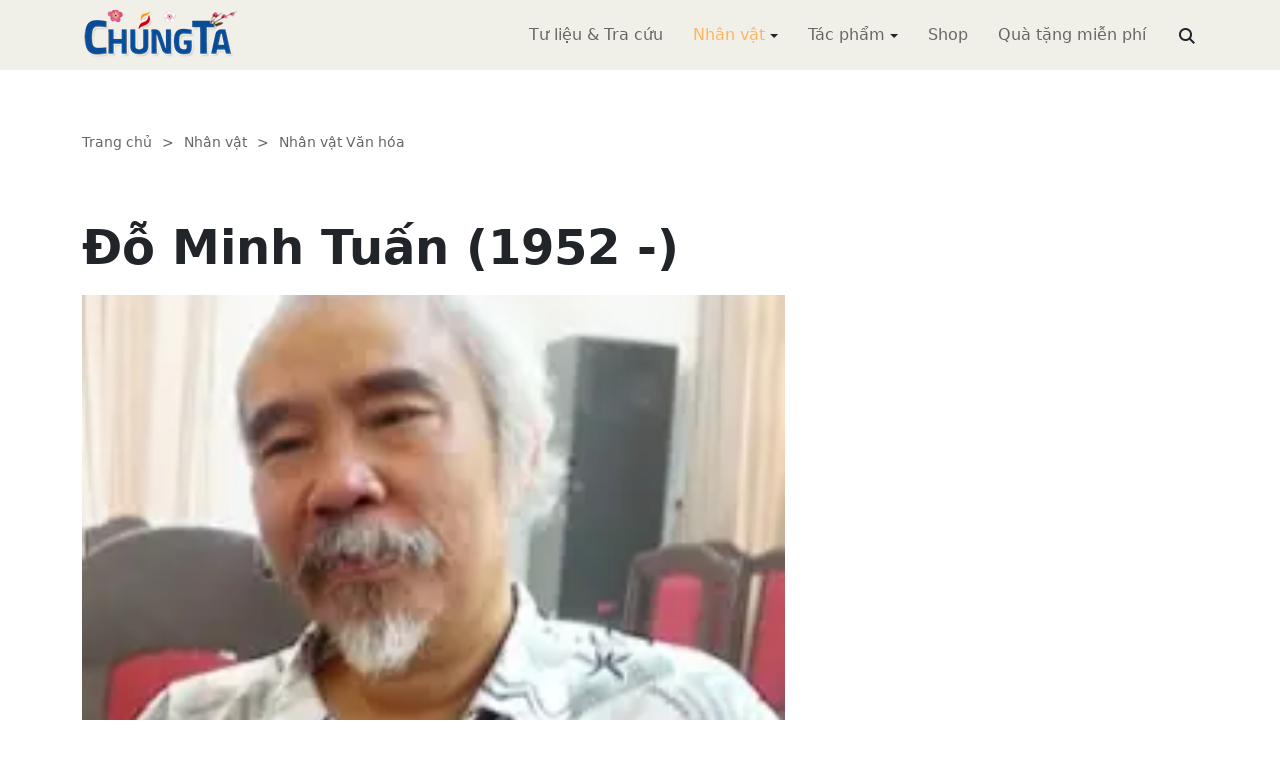

--- FILE ---
content_type: text/html; charset=utf-8
request_url: https://chungta.com/nd/nhan-vat-van-hoa/do_minh_tuan.html
body_size: 15113
content:
<!DOCTYPE html><html xmlns="http://www.w3.org/1999/xhtml" lang="vi"><head><title>Đỗ Minh Tuấn (1952 -) :: Suy ngẫm &amp; Tự vấn :: ChúngTa.com</title><meta name="viewport" content="width=device-width, initial-scale=1"/><link rel="canonical" href="https://www.chungta.com/nd/nhan-vat-van-hoa/do_minh_tuan.html"/><link rel="preconnect" href="//cdnjs.cloudflare.com"/><link rel="preconnect" href="//fonts.googleapis.com"/><link rel="preconnect" href="//fonts.gstatic.com"/><link rel="preconnect" href="//st.chungta.com"/><link rel="preconnect" href="//fs.chungta.com"/><link rel="preconnect" href="//connect.facebook.net"/><link rel="preconnect" href="//platform.twitter.com"/><link rel="preconnect" href="//www.googletagmanager.com"/><meta name="description" content="Nhà thơ, nhà văn, nhà lý luận phê bình, đạo diễn phim, họa sĩ, ChúngTa.com - Chia sẻ tri thức, Phát triển văn hóa, Khai sáng cá nhân, Khai sáng cộng đồng"/><link rel="icon" type="image/x-icon" href="//fs.chungta.com/files/14124e6776864c6d8fb32525a6f38daa/image=x-icon/8f9ca62a95ab4e1ab9593ae1bfa3fd11/favicon.ico"/><link rel="shortcut icon" type="image/x-icon" href="//fs.chungta.com/files/14124e6776864c6d8fb32525a6f38daa/image=x-icon/8f9ca62a95ab4e1ab9593ae1bfa3fd11/favicon.ico"/><meta property="og:locale" content="vi_VN"/><meta property="og:url" content="https://www.chungta.com/nd/nhan-vat-van-hoa/do_minh_tuan.html"/><meta property="og:title" content="Đỗ Minh Tuấn (1952 -)"/><meta property="og:description" content="Nhà thơ, nhà văn, nhà lý luận phê bình, đạo diễn phim, họa sĩ"/><meta property="og:image" content="https://fs.chungta.com/thumbnailwebps/14124e6776864c6d8fb32525a6f38daa/0/0/0/d6ab5ab2ecd349dc9ebfc42a518382c7/0/2019/0005443051306/do-minh-tuan-1952.webp"/><meta property="og:image" content="https://fs.chungta.com/images/14124e6776864c6d8fb32525a6f38daa/f755dfbf8e144443b8a8d0f98725920c/ChungTa.com-cover.jpg.webp"/><meta name="twitter:card" content="summary_large_image"/><meta name="twitter:title" content="Đỗ Minh Tuấn (1952 -)"/><meta name="twitter:description" content="Nhà thơ, nhà văn, nhà lý luận phê bình, đạo diễn phim, họa sĩ"/><meta name="twitter:image" content="https://fs.chungta.com/thumbnailwebps/14124e6776864c6d8fb32525a6f38daa/0/0/0/d6ab5ab2ecd349dc9ebfc42a518382c7/0/2019/0005443051306/do-minh-tuan-1952.webp"/><meta name="twitter:image" content="https://fs.chungta.com/images/14124e6776864c6d8fb32525a6f38daa/f755dfbf8e144443b8a8d0f98725920c/ChungTa.com-cover.jpg.webp"/><meta property="og:type" content="article"/><meta property="fb:pages" content="113265397099"/><meta property="fb:admins" content="1223198359,1203931357"/><meta property="fb:app_id" content="111535571443"/><meta property="article:author" content="https://www.facebook.com/chungtachamcom"/><link rel="stylesheet" crossorigin="anonymous" href="//st.chungta.com/_assets/default.css?v=1664567755"/><link rel="stylesheet" href="//st.chungta.com/_themes/default/css/all.css?v=1672376178"/><link rel="stylesheet" crossorigin="anonymous" href="//st.chungta.com/_css/s_ce3acdc88af44d2c850841290f8fce4b.css?v=1754907065"/><style>#mmenujs-12eb45851bdd473a924ca582f7d7d5da:not(.mm-menu_offcanvas){display:none}</style></head><body><div class="chungta nd default desktop macos desktop-os nhan-vat-van-hoa cms-content view"><header class="header"><div class="container"><div class="row"><div class="zone logo col-8 col-sm-6 col-xl-3"><div><div><h1><a href="/index.html" style="background-image:url(//fs.chungta.com/files/14124e6776864c6d8fb32525a6f38daa/image=png/6b9223ed8365486e8755475dd36fa660/medium-logo-155x50.png)">ChúngTa.com</a></h1></div></div></div><nav class="zone menu right col-4 col-sm-6 col-xl-9"><div class="portlet main-menu"><div class="content"><nav id="mmenujs-12eb45851bdd473a924ca582f7d7d5da" class="navigator mm-menu"><ul><li class="search box"><span><span><input type="text" maxlength="150" onkeyup="__onsearch(event, this)" placeholder=""/><span class="fa fa-search"></span></span></span></li><li><a href="/nd/tu-lieu-tra-cuu.html">Tư liệu &amp; Tra cứu</a></li><li class="has children selected"><a href="/nhan-vat.html">Nhân vật</a><label></label><ul><li class="selected"><a href="/nd/nhan-vat-van-hoa.html">Nhân vật Văn hóa</a></li><li><a href="/nd/nhan-vat-xa-hoi.html">Nhân vật Hoạt động Xã hội</a></li></ul></li><li class="has children"><a href="/tac-pham.html">Tác phẩm</a><label></label><ul><li><a href="/nd/tac-pham-van-hoc.html">Tác phẩm văn học</a></li><li><a href="/nd/tac-pham-hoc-thuat.html">Tác phẩm học thuật</a></li><li><a href="/nd/tac-pham-hoc-lam-nguoi.html">Tác phẩm học làm người</a></li></ul></li><li><a href="//shop.chungta.com/?utm_campaign=corss-funnels&amp;utm_source=chungta&amp;utm_medium=links&amp;utm_content=header-link">Shop</a></li><li><a href="//shop.chungta.com/offer/freebook-ngcntb-tang-sach-mien-phi?utm_campaign=freebook-ngcntb&amp;utm_source=chungta&amp;utm_medium=links&amp;utm_content=header-link">Quà tặng miễn phí</a></li></ul></nav><a href="#mmenujs-12eb45851bdd473a924ca582f7d7d5da" class="navigator toggle"><button type="button"><i class="fas fa-bars"></i></button></a><nav class="navigator"><ul><li><a href="/nd/tu-lieu-tra-cuu.html">Tư liệu &amp; Tra cứu</a></li><li class="has children selected"><a href="/nhan-vat.html">Nhân vật</a><label></label><ul><li class="selected"><a href="/nd/nhan-vat-van-hoa.html">Nhân vật Văn hóa</a></li><li><a href="/nd/nhan-vat-xa-hoi.html">Nhân vật Hoạt động Xã hội</a></li></ul></li><li class="has children"><a href="/tac-pham.html">Tác phẩm</a><label></label><ul><li><a href="/nd/tac-pham-van-hoc.html">Tác phẩm văn học</a></li><li><a href="/nd/tac-pham-hoc-thuat.html">Tác phẩm học thuật</a></li><li><a href="/nd/tac-pham-hoc-lam-nguoi.html">Tác phẩm học làm người</a></li></ul></li><li><a href="//shop.chungta.com/?utm_campaign=corss-funnels&amp;utm_source=chungta&amp;utm_medium=links&amp;utm_content=header-link">Shop</a></li><li><a href="//shop.chungta.com/offer/freebook-ngcntb-tang-sach-mien-phi?utm_campaign=freebook-ngcntb&amp;utm_source=chungta&amp;utm_medium=links&amp;utm_content=header-link">Quà tặng miễn phí</a></li><li class="search box"><span><input type="text" maxlength="150" onkeyup="__onsearch(event, this)" placeholder=""/><span class="fa fa-search"></span></span></li></ul></nav></div></div></nav></div></div></header><div class="main container"><div class="row"><div class="zone content widgets col-12 col-lg-8"><div class="portlet noi-dung"><div class="content"><ul class="cms breadcrumbs" itemprop="breadcrumb" itemtype="http://schema.org/BreadcrumbList"><li itemprop="itemListElement" itemtype="http://schema.org/ListItem"><meta property="position" content="1"/><span><a href="/index.html">Trang chủ</a></span></li><li><label>&gt;</label></li><li itemprop="itemListElement" itemtype="http://schema.org/ListItem"><meta property="position" content="2"/><span><a href="/nhan-vat.html">Nhân vật</a></span></li><li><label>&gt;</label></li><li itemprop="itemListElement" itemtype="http://schema.org/ListItem"><meta property="position" content="3"/><span><a href="/nd/nhan-vat-van-hoa.html">Nhân vật Văn hóa</a></span></li></ul><div class="cms view content"><h2>Đỗ Minh Tuấn (1952 -)</h2><figure class="animate__animated animate__fadeIn background thumbnail"><span style="background-image:url(//fs.chungta.com/thumbnailwebps/14124e6776864c6d8fb32525a6f38daa/0/0/0/d6ab5ab2ecd349dc9ebfc42a518382c7/0/2019/0005443051306/do-minh-tuan-1952.webp)"></span></figure><div class="meta"><section><span>12:03 CH @ Thứ Sáu - 24 tháng 6, 2011<i style="display:none" class="edit icon float-end fas fa-edit"></i></span></section></div><section class="body"><table border="0" cellpadding="0" cellspacing="1" style="BORDER-RIGHT:rgb(216,216,215) 1px dotted;TABLE-LAYOUT:fixed;BORDER-TOP:rgb(216,216,215) 1px dotted;BORDER-LEFT:rgb(216,216,215) 1px dotted;WIDTH:805px;BORDER-BOTTOM:rgb(216,216,215) 1px dotted;BORDER-COLLAPSE:collapse;HEIGHT:1599px"><tbody><tr><td align="left"  valign="top"><p align="center"><picture><source srcset="//fs.chungta.com/images/14124e6776864c6d8fb32525a6f38daa/54dd9f42d9e941b680855f30eacdd544/Do-trung-Tuan.jpg.webp"/><img loading="lazy" decoding="async" alt border="0" src="//fs.chungta.com/files/14124e6776864c6d8fb32525a6f38daa/image=pjpeg/54dd9f42d9e941b680855f30eacdd544-Do-trung-Tuan.jpg/Do-trung-Tuan.jpg" style="WIDTH:280px;/></picture><br/><br/><strong><font color="#333399">Đỗ Minh Tuấn</font><em>(Sinh năm 1952)</em></strong></p><p align="center"><font color="#333399" face="Arial" size="2"><strong>Nhà thơ, nhà văn, nhà lý luận phê bình,<br/>đạo diễn phim, họa sĩ</strong></font></p><p align="left"><font face="Arial" size="2">- Nơi sinh: Lương Sơn - Đông Sơn - Chương Mỹ - Hà Tây<br/>-</font><font face="Arial" size="2">Là hội viên Hội nhà văn VN, Hội viên Hội điện ảnh VN, Hội nhà văn Hà Nội<br/>- Giám đốc hãng phim Nhân Đạo - Hội chữ thập đỏ VN<br/>- Ủy viên BCH Hội Điện ảnh Khóa III<br/>- Nơi công tác: Hãng phim truyện VN</font></p><p align="left"><font face="Arial" size="2"><strong><font color="#0000ff">Giải thưởng</font></strong>:<br/>- Giải nhất cuộc thi thơ báo Văn nghệ năm 1988-1989<br/>- Giải ba cuộc thi Tiểu thuyết lần thứ Ba của Hội Nhà văn VN<br/>- Giải thơ hay báo Văn nghệ Quân đội năm 1977, báo Văn nghệ năm 1978<br/>- Giải nhì cuộc thi sáng tác ca khúc về Thủ đô năm 1976<br/>- Giải đạo diễn xuất sắc nhất tại Cánh diều Vàng năm 2004<br/>- 18 giải thưởng điện ảnh trong và ngoài nước<br/>- Có 3 phim được Viện phim Fukuoka (Nhật bản) mua lưu trữ<br/>- Có triển lãm cá nhân tại Paris (1994) và Singapore (2008)<br/><br/><strong><font color="#0000ff">Các thành tích văn học nghệ thuật tiêu biểu</font></strong><br/>- Có 5 phim truyện nhựa tham dự trên 30 LHP Quốc tế trong đó có các LHP lớn như Cannes, Nantes (Pháp), Montreal(Canada), Teheran (Iran), Fukuoka (Nhật), Palm Sprring (Hoa Kỳ).<br/>- Có 5 phim được 15 nước mua bản quyền từ 4 đến 15 năm để chiếu ở rạp, chiếu trên TV và các nơi công cộng, phát hành đĩa DVD.<br/>- Có phim “Vua bãi rác” là phim VN đầu tiên trong nước sản xuất được gửi tham dự giải Oscar và được mua bản quyền phát hành độc quyền ở Bắc Mỹ và Cananda trong 10 năm.<br/>- Có 3 phim “Ngọn đèn trong mơ” (1987), “Hoa của Trời” (1995) và “Vua bãi rác” (2001) được Viện phim Fukuoka (Nhật bản) mua lưu trữ.<br/>- Được LHPQT Singapore lần thứ 18 vinh danh trong một chương trình riêng của Đỗ Minh Tuấn gồm 3 phim “Dịch cười”, “Vua bãi rác” , “Ký ức Điện Biên”.<br/>- Có 3 triển lãm hội họa cá nhân tại Hà Nội (1993) Paris (1994) và Singapore (2008)<br/>- Đã khởi xướng 5 cuộc tranh luận văn học và văn hóa trên báo chí trong và ngoài nước.<br/>- Đã sáng lập Đoàn rối nước Hoa sen của trẻ lang thang cơ nhỡ, tổ chức diễn miễn phí cho hàng trăm ngàn khán giả ở Hà Nội và các tỉnh phía Bắc.<br/>- Đài Truyền hình NHK (Nhật Bản) đã làm một chương trình giới thiệu về hiện tượng ăn khách của hài kịch “Internet về làng”.<br/>- Tổng đạo diễn về hình ảnh Đêm Đại lễ 10-10-2010 tại SVDQG Mỹ Đình.<br/>- Tham gia chương trình nghiên cứu 6 tháng về Văn hóa Việt Nam tại Đại học Macchasusette Hoa Kỳ do Trung tâm Willyam Joiner tổ chức.</font><br/><br/><font face="Arial" size="2"><font color="#0000ff"><strong>Quan điểm sống và sáng tác</strong></font></font><br/><br/><font face="Arial" size="2"><font color="#008080"><em>- Góp mặt ở hầu hết các lĩnh vực nghệ thuật, từ viết văn, làm thơ đến vẽ tranh, làm phim.. .nhưng cái tên Đỗ Minh Tuấn lại được người đời biết đến qua những cuộc tranh luận nảy lửa về đủ mọi đề tài. Nhiều người nhận xét đây là một gương mặt đa diện khó nhận dạng, vậy đâu mới là chân dung thật của con người góc cạnh này???<br/>-<br/>..."Hắn là nghệ sĩ đầu tiên của Hãng Phim truyện Việt Nam có xe ô tô riêng. Người ta tưởng hắn chơi "ngông" vì ba, bốn năm dùng ô tô chỉ để đi từ nhà lên Thư viện Quốc gia ngồi đọc sách hoặc viết lách. Thực ra, hắn phải đi ô tô để em rể hắn có việc làm. Khi cậu em xin được vào lái xe ở một công ty, hắn lại trở về với chiếc xe máy cũ. Nhiều quan hệ, nhiều sự cố trong đời hắn cũng xuất phát từ một cái tình như vậy. Hắn yêu tự do, sống phóng túng và luôn phục thiện, nhưng luôn bị vòng "kim cô" vô hình thít chặt... Hắn lao theo những thôi thúc rất giản dị, đơn sơ của con người bằng những góc nhìn khác thường, táo bạo. Không giải mã được những thôi thúc sâu thẳm trong tâm can, hắn sẽ thấy logic đời hắn thật lộn xộn. Và hắn đi tìm lời giải ấy bằng những thôi thúc vô cớ, đôi khi như bị ám, bị lên đồng... trong sáng tạo nghệ thuật"</em></font></font></p><p align="left"><br/><font face="Arial" size="2"><strong><font color="#0000ff">Các tác phẩm</font></strong></font><br/><br/><font face="Arial" size="2"><strong>Thơ</strong><br/><picture><source srcset="//fs.chungta.com/images/14124e6776864c6d8fb32525a6f38daa/cb6b35d5475a4aa1abe49fcdc84e98dc/Sach-nho.jpg.webp"/><img loading="lazy" decoding="async" alt border="0" src="//fs.chungta.com/files/14124e6776864c6d8fb32525a6f38daa/image=pjpeg/cb6b35d5475a4aa1abe49fcdc84e98dc-Sach-nho.jpg/Sach-nho.jpg" style="WIDTH:30px;/></picture> Những cánh hoa tiên tri (NXB Hội nhà văn, 1992)<br/><picture><source srcset="//fs.chungta.com/images/14124e6776864c6d8fb32525a6f38daa/cb6b35d5475a4aa1abe49fcdc84e98dc/Sach-nho.jpg.webp"/><img loading="lazy" decoding="async" alt border="0" src="//fs.chungta.com/files/14124e6776864c6d8fb32525a6f38daa/image=pjpeg/cb6b35d5475a4aa1abe49fcdc84e98dc-Sach-nho.jpg/Sach-nho.jpg" style="WIDTH:30px;/></picture> Tỉnh giấc (NXB Văn học, 1992)<br/><picture><source srcset="//fs.chungta.com/images/14124e6776864c6d8fb32525a6f38daa/cb6b35d5475a4aa1abe49fcdc84e98dc/Sach-nho.jpg.webp"/><img loading="lazy" decoding="async" alt border="0" src="//fs.chungta.com/files/14124e6776864c6d8fb32525a6f38daa/image=pjpeg/cb6b35d5475a4aa1abe49fcdc84e98dc-Sach-nho.jpg/Sach-nho.jpg" style="WIDTH:30px;/></picture> Con chim giấy (NXB Phụ nữ, 1992)<br/><picture><source srcset="//fs.chungta.com/images/14124e6776864c6d8fb32525a6f38daa/cb6b35d5475a4aa1abe49fcdc84e98dc/Sach-nho.jpg.webp"/><img loading="lazy" decoding="async" alt border="0" src="//fs.chungta.com/files/14124e6776864c6d8fb32525a6f38daa/image=pjpeg/cb6b35d5475a4aa1abe49fcdc84e98dc-Sach-nho.jpg/Sach-nho.jpg" style="WIDTH:30px;/></picture> Thơ tình (NXB Thanh niên, 1993)</font></p><p align="left"><font face="Arial" size="2"><strong>Văn học</strong><br/><br/><picture><source srcset="//fs.chungta.com/images/14124e6776864c6d8fb32525a6f38daa/cb6b35d5475a4aa1abe49fcdc84e98dc/Sach-nho.jpg.webp"/><img loading="lazy" decoding="async" alt border="0" src="//fs.chungta.com/files/14124e6776864c6d8fb32525a6f38daa/image=pjpeg/cb6b35d5475a4aa1abe49fcdc84e98dc-Sach-nho.jpg/Sach-nho.jpg" style="WIDTH:30px;/></picture><a href="//lethieunhon.com/read.php/3647.htm">Thần thánh và Bươm bướm</a>(Tiểu thuyết, NXB Văn học, 2009)</font></p><p align="left"><font face="Arial" size="2"><strong>Nghiên cứu phê bình - Lý luận</strong><br/><picture><source srcset="//fs.chungta.com/images/14124e6776864c6d8fb32525a6f38daa/cb6b35d5475a4aa1abe49fcdc84e98dc/Sach-nho.jpg.webp"/><img loading="lazy" decoding="async" alt border="0" src="//fs.chungta.com/files/14124e6776864c6d8fb32525a6f38daa/image=pjpeg/cb6b35d5475a4aa1abe49fcdc84e98dc-Sach-nho.jpg/Sach-nho.jpg" style="WIDTH:30px;/></picture> Nghệ thuật trữ tình của Nguyễn Du trong truyện Kiều (NXB Văn hóa, 1995)<br/><picture><source srcset="//fs.chungta.com/images/14124e6776864c6d8fb32525a6f38daa/cb6b35d5475a4aa1abe49fcdc84e98dc/Sach-nho.jpg.webp"/><img loading="lazy" decoding="async" alt border="0" src="//fs.chungta.com/files/14124e6776864c6d8fb32525a6f38daa/image=pjpeg/cb6b35d5475a4aa1abe49fcdc84e98dc-Sach-nho.jpg/Sach-nho.jpg" style="WIDTH:30px;/></picture> Ngày văn học lên ngôi (NXB Văn học, 1996)</font></p><p align="left"><font face="Arial" size="2"><strong>Sắp xuất bản:</strong><br/><picture><source srcset="//fs.chungta.com/images/14124e6776864c6d8fb32525a6f38daa/cb6b35d5475a4aa1abe49fcdc84e98dc/Sach-nho.jpg.webp"/><img loading="lazy" decoding="async" alt border="0" src="//fs.chungta.com/files/14124e6776864c6d8fb32525a6f38daa/image=pjpeg/cb6b35d5475a4aa1abe49fcdc84e98dc-Sach-nho.jpg/Sach-nho.jpg" style="WIDTH:30px;/></picture> Người trí thức trong thiên niên kỷ mới (Phê bình - Tiểu luận)<br/><picture><source srcset="//fs.chungta.com/images/14124e6776864c6d8fb32525a6f38daa/cb6b35d5475a4aa1abe49fcdc84e98dc/Sach-nho.jpg.webp"/><img loading="lazy" decoding="async" alt border="0" src="//fs.chungta.com/files/14124e6776864c6d8fb32525a6f38daa/image=pjpeg/cb6b35d5475a4aa1abe49fcdc84e98dc-Sach-nho.jpg/Sach-nho.jpg" style="WIDTH:30px;/></picture> Quyền lực, văn chương và ẩn dụ (Phê bình - Tiểu luận)<br/><picture><source srcset="//fs.chungta.com/images/14124e6776864c6d8fb32525a6f38daa/cb6b35d5475a4aa1abe49fcdc84e98dc/Sach-nho.jpg.webp"/><img loading="lazy" decoding="async" alt border="0" src="//fs.chungta.com/files/14124e6776864c6d8fb32525a6f38daa/image=pjpeg/cb6b35d5475a4aa1abe49fcdc84e98dc-Sach-nho.jpg/Sach-nho.jpg" style="WIDTH:30px;/></picture> Hồn Việt trong Truyện Kiều (Chuyên luận)</font></p><p align="left"><font face="Arial" size="2"><strong>Phim nhựa:</strong><br/><picture><source srcset="//fs.chungta.com/images/14124e6776864c6d8fb32525a6f38daa/cb6b35d5475a4aa1abe49fcdc84e98dc/Sach-nho.jpg.webp"/><img loading="lazy" decoding="async" alt border="0" src="//fs.chungta.com/files/14124e6776864c6d8fb32525a6f38daa/image=pjpeg/cb6b35d5475a4aa1abe49fcdc84e98dc-Sach-nho.jpg/Sach-nho.jpg" style="WIDTH:30px;/></picture> Ngọn đèn trong mơ (1987)<br/><picture><source srcset="//fs.chungta.com/images/14124e6776864c6d8fb32525a6f38daa/cb6b35d5475a4aa1abe49fcdc84e98dc/Sach-nho.jpg.webp"/><img loading="lazy" decoding="async" alt border="0" src="//fs.chungta.com/files/14124e6776864c6d8fb32525a6f38daa/image=pjpeg/cb6b35d5475a4aa1abe49fcdc84e98dc-Sach-nho.jpg/Sach-nho.jpg" style="WIDTH:30px;/></picture> Dịch cười (1988)<br/><picture><source srcset="//fs.chungta.com/images/14124e6776864c6d8fb32525a6f38daa/cb6b35d5475a4aa1abe49fcdc84e98dc/Sach-nho.jpg.webp"/><img loading="lazy" decoding="async" alt border="0" src="//fs.chungta.com/files/14124e6776864c6d8fb32525a6f38daa/image=pjpeg/cb6b35d5475a4aa1abe49fcdc84e98dc-Sach-nho.jpg/Sach-nho.jpg" style="WIDTH:30px;/></picture> Người đàn bà nghịch cát (1990)<br/><picture><source srcset="//fs.chungta.com/images/14124e6776864c6d8fb32525a6f38daa/cb6b35d5475a4aa1abe49fcdc84e98dc/Sach-nho.jpg.webp"/><img loading="lazy" decoding="async" alt border="0" src="//fs.chungta.com/files/14124e6776864c6d8fb32525a6f38daa/image=pjpeg/cb6b35d5475a4aa1abe49fcdc84e98dc-Sach-nho.jpg/Sach-nho.jpg" style="WIDTH:30px;/></picture> Hoa của trời (1995)<br/><picture><source srcset="//fs.chungta.com/images/14124e6776864c6d8fb32525a6f38daa/cb6b35d5475a4aa1abe49fcdc84e98dc/Sach-nho.jpg.webp"/><img loading="lazy" decoding="async" alt border="0" src="//fs.chungta.com/files/14124e6776864c6d8fb32525a6f38daa/image=pjpeg/cb6b35d5475a4aa1abe49fcdc84e98dc-Sach-nho.jpg/Sach-nho.jpg" style="WIDTH:30px;/></picture> Vua bãi rác (2001)<br/><picture><source srcset="//fs.chungta.com/images/14124e6776864c6d8fb32525a6f38daa/cb6b35d5475a4aa1abe49fcdc84e98dc/Sach-nho.jpg.webp"/><img loading="lazy" decoding="async" alt border="0" src="//fs.chungta.com/files/14124e6776864c6d8fb32525a6f38daa/image=pjpeg/cb6b35d5475a4aa1abe49fcdc84e98dc-Sach-nho.jpg/Sach-nho.jpg" style="WIDTH:30px;/></picture> Ký ức Điện Biên (2004)</font></p><p align="left"><font face="Arial" size="2"><strong>Phim truyền hình:</strong><br/><picture><source srcset="//fs.chungta.com/images/14124e6776864c6d8fb32525a6f38daa/cb6b35d5475a4aa1abe49fcdc84e98dc/Sach-nho.jpg.webp"/><img loading="lazy" decoding="async" alt border="0" src="//fs.chungta.com/files/14124e6776864c6d8fb32525a6f38daa/image=pjpeg/cb6b35d5475a4aa1abe49fcdc84e98dc-Sach-nho.jpg/Sach-nho.jpg" style="WIDTH:30px;/></picture> Thằng cuội (1989)<br/><picture><source srcset="//fs.chungta.com/images/14124e6776864c6d8fb32525a6f38daa/cb6b35d5475a4aa1abe49fcdc84e98dc/Sach-nho.jpg.webp"/><img loading="lazy" decoding="async" alt border="0" src="//fs.chungta.com/files/14124e6776864c6d8fb32525a6f38daa/image=pjpeg/cb6b35d5475a4aa1abe49fcdc84e98dc-Sach-nho.jpg/Sach-nho.jpg" style="WIDTH:30px;/></picture> Lũ trẻ vàng (1990)<br/><picture><source srcset="//fs.chungta.com/images/14124e6776864c6d8fb32525a6f38daa/cb6b35d5475a4aa1abe49fcdc84e98dc/Sach-nho.jpg.webp"/><img loading="lazy" decoding="async" alt border="0" src="//fs.chungta.com/files/14124e6776864c6d8fb32525a6f38daa/image=pjpeg/cb6b35d5475a4aa1abe49fcdc84e98dc-Sach-nho.jpg/Sach-nho.jpg" style="WIDTH:30px;/></picture> Tôn Ngộ Không đến Việt Nam (1992)<br/><picture><source srcset="//fs.chungta.com/images/14124e6776864c6d8fb32525a6f38daa/cb6b35d5475a4aa1abe49fcdc84e98dc/Sach-nho.jpg.webp"/><img loading="lazy" decoding="async" alt border="0" src="//fs.chungta.com/files/14124e6776864c6d8fb32525a6f38daa/image=pjpeg/cb6b35d5475a4aa1abe49fcdc84e98dc-Sach-nho.jpg/Sach-nho.jpg" style="WIDTH:30px;/></picture> Đi bầu thành hoàng (1993)<br/><picture><source srcset="//fs.chungta.com/images/14124e6776864c6d8fb32525a6f38daa/cb6b35d5475a4aa1abe49fcdc84e98dc/Sach-nho.jpg.webp"/><img loading="lazy" decoding="async" alt border="0" src="//fs.chungta.com/files/14124e6776864c6d8fb32525a6f38daa/image=pjpeg/cb6b35d5475a4aa1abe49fcdc84e98dc-Sach-nho.jpg/Sach-nho.jpg" style="WIDTH:30px;/></picture> Tết sớm (1994)<br/><picture><source srcset="//fs.chungta.com/images/14124e6776864c6d8fb32525a6f38daa/cb6b35d5475a4aa1abe49fcdc84e98dc/Sach-nho.jpg.webp"/><img loading="lazy" decoding="async" alt border="0" src="//fs.chungta.com/files/14124e6776864c6d8fb32525a6f38daa/image=pjpeg/cb6b35d5475a4aa1abe49fcdc84e98dc-Sach-nho.jpg/Sach-nho.jpg" style="WIDTH:30px;/></picture> Đón khách (1996)<br/><picture><source srcset="//fs.chungta.com/images/14124e6776864c6d8fb32525a6f38daa/cb6b35d5475a4aa1abe49fcdc84e98dc/Sach-nho.jpg.webp"/><img loading="lazy" decoding="async" alt border="0" src="//fs.chungta.com/files/14124e6776864c6d8fb32525a6f38daa/image=pjpeg/cb6b35d5475a4aa1abe49fcdc84e98dc-Sach-nho.jpg/Sach-nho.jpg" style="WIDTH:30px;/></picture> Dạy chồng (1997)<br/><picture><source srcset="//fs.chungta.com/images/14124e6776864c6d8fb32525a6f38daa/cb6b35d5475a4aa1abe49fcdc84e98dc/Sach-nho.jpg.webp"/><img loading="lazy" decoding="async" alt border="0" src="//fs.chungta.com/files/14124e6776864c6d8fb32525a6f38daa/image=pjpeg/cb6b35d5475a4aa1abe49fcdc84e98dc-Sach-nho.jpg/Sach-nho.jpg" style="WIDTH:30px;/></picture> Sứ giả làng (1998)<br/><picture><source srcset="//fs.chungta.com/images/14124e6776864c6d8fb32525a6f38daa/cb6b35d5475a4aa1abe49fcdc84e98dc/Sach-nho.jpg.webp"/><img loading="lazy" decoding="async" alt border="0" src="//fs.chungta.com/files/14124e6776864c6d8fb32525a6f38daa/image=pjpeg/cb6b35d5475a4aa1abe49fcdc84e98dc-Sach-nho.jpg/Sach-nho.jpg" style="WIDTH:30px;/></picture> Công ty co giãn mênh mông (1999)<br/><picture><source srcset="//fs.chungta.com/images/14124e6776864c6d8fb32525a6f38daa/cb6b35d5475a4aa1abe49fcdc84e98dc/Sach-nho.jpg.webp"/><img loading="lazy" decoding="async" alt border="0" src="//fs.chungta.com/files/14124e6776864c6d8fb32525a6f38daa/image=pjpeg/cb6b35d5475a4aa1abe49fcdc84e98dc-Sach-nho.jpg/Sach-nho.jpg" style="WIDTH:30px;/></picture> Tuổi thơ trở lại (2006)<br/><picture><source srcset="//fs.chungta.com/images/14124e6776864c6d8fb32525a6f38daa/cb6b35d5475a4aa1abe49fcdc84e98dc/Sach-nho.jpg.webp"/><img loading="lazy" decoding="async" alt border="0" src="//fs.chungta.com/files/14124e6776864c6d8fb32525a6f38daa/image=pjpeg/cb6b35d5475a4aa1abe49fcdc84e98dc-Sach-nho.jpg/Sach-nho.jpg" style="WIDTH:30px;/></picture> Mùa cưới (2008)<br/><picture><source srcset="//fs.chungta.com/images/14124e6776864c6d8fb32525a6f38daa/cb6b35d5475a4aa1abe49fcdc84e98dc/Sach-nho.jpg.webp"/><img loading="lazy" decoding="async" alt border="0" src="//fs.chungta.com/files/14124e6776864c6d8fb32525a6f38daa/image=pjpeg/cb6b35d5475a4aa1abe49fcdc84e98dc-Sach-nho.jpg/Sach-nho.jpg" style="WIDTH:30px;/></picture> Trâu Vàng như ý (2009)<br/><picture><source srcset="//fs.chungta.com/images/14124e6776864c6d8fb32525a6f38daa/cb6b35d5475a4aa1abe49fcdc84e98dc/Sach-nho.jpg.webp"/><img loading="lazy" decoding="async" alt border="0" src="//fs.chungta.com/files/14124e6776864c6d8fb32525a6f38daa/image=pjpeg/cb6b35d5475a4aa1abe49fcdc84e98dc-Sach-nho.jpg/Sach-nho.jpg" style="WIDTH:30px;/></picture> Bí mật Eva (2010)</font></p><p align="left"><font face="Arial" size="2"><strong>Sân khấu</strong><br/><picture><source srcset="//fs.chungta.com/images/14124e6776864c6d8fb32525a6f38daa/cb6b35d5475a4aa1abe49fcdc84e98dc/Sach-nho.jpg.webp"/><img loading="lazy" decoding="async" alt border="0" src="//fs.chungta.com/files/14124e6776864c6d8fb32525a6f38daa/image=pjpeg/cb6b35d5475a4aa1abe49fcdc84e98dc-Sach-nho.jpg/Sach-nho.jpg" style="WIDTH:30px;/></picture> Đời cười 3 (2001)<br/><picture><source srcset="//fs.chungta.com/images/14124e6776864c6d8fb32525a6f38daa/cb6b35d5475a4aa1abe49fcdc84e98dc/Sach-nho.jpg.webp"/><img loading="lazy" decoding="async" alt border="0" src="//fs.chungta.com/files/14124e6776864c6d8fb32525a6f38daa/image=pjpeg/cb6b35d5475a4aa1abe49fcdc84e98dc-Sach-nho.jpg/Sach-nho.jpg" style="WIDTH:30px;/></picture> Internet về làng (2007)<br/><picture><source srcset="//fs.chungta.com/images/14124e6776864c6d8fb32525a6f38daa/cb6b35d5475a4aa1abe49fcdc84e98dc/Sach-nho.jpg.webp"/><img loading="lazy" decoding="async" alt border="0" src="//fs.chungta.com/files/14124e6776864c6d8fb32525a6f38daa/image=pjpeg/cb6b35d5475a4aa1abe49fcdc84e98dc-Sach-nho.jpg/Sach-nho.jpg" style="WIDTH:30px;/></picture> Cuội buôn quan (2009)<br/><picture><source srcset="//fs.chungta.com/images/14124e6776864c6d8fb32525a6f38daa/cb6b35d5475a4aa1abe49fcdc84e98dc/Sach-nho.jpg.webp"/><img loading="lazy" decoding="async" alt border="0" src="//fs.chungta.com/files/14124e6776864c6d8fb32525a6f38daa/image=pjpeg/cb6b35d5475a4aa1abe49fcdc84e98dc-Sach-nho.jpg/Sach-nho.jpg" style="WIDTH:30px;/></picture> Loa phường thời chứng khoán (2009)</font></p><p align="left"><font face="Arial" size="2"><strong>Hội họa</strong><br/><picture><source srcset="//fs.chungta.com/images/14124e6776864c6d8fb32525a6f38daa/cb6b35d5475a4aa1abe49fcdc84e98dc/Sach-nho.jpg.webp"/><img loading="lazy" decoding="async" alt border="0" src="//fs.chungta.com/files/14124e6776864c6d8fb32525a6f38daa/image=pjpeg/cb6b35d5475a4aa1abe49fcdc84e98dc-Sach-nho.jpg/Sach-nho.jpg" style="WIDTH:30px;/></picture> Tranh Đỗ Minh Tuấn (NXB Mỹ thuật, 1994)</font></p><p align="left"></p></td><td align="left" style="width:27px;" valign="top"></td><td align="left"  valign="top"><p class="storytext"><font color="#0000ff"><font color="#0000ff" face="Arial"><font color="#0000ff"><font color="#0000ff"><strong><picture><source srcset="//fs.chungta.com/images/14124e6776864c6d8fb32525a6f38daa/cb6b35d5475a4aa1abe49fcdc84e98dc/Sach-nho.jpg.webp"/><img loading="lazy" decoding="async" alt border="0" src="//fs.chungta.com/files/14124e6776864c6d8fb32525a6f38daa/image=pjpeg/cb6b35d5475a4aa1abe49fcdc84e98dc-Sach-nho.jpg/Sach-nho.jpg" style="WIDTH:30px;/></picture></strong><font color="#000000"></font><strong>Phỏng vấn và viết về tác giả</strong></font></font></font></font></p><p align="center" class="storytext"></p><p class="storytext"><font color="#0000ff"><font color="#0000ff" face="Arial"><font color="#0000ff"><font color="#0000ff" face="Arial" size="2"><font color="black"><font color="#0000ff"><font color="#0000ff" face="Arial" size="2"><font size="2"><font face="Arial"><strong>Tiểu luận<br/><br/><picture><source srcset="//fs.chungta.com/images/14124e6776864c6d8fb32525a6f38daa/e6620183f6844a289b13f7f1a6f981c4/But-chi.jpg.webp"/><img loading="lazy" decoding="async" alt border="0" src="//fs.chungta.com/files/14124e6776864c6d8fb32525a6f38daa/image=pjpeg/e6620183f6844a289b13f7f1a6f981c4-But-chi.jpg/But-chi.jpg" style="WIDTH:14px;/></picture></strong><font color="#000000"><a href="//www.viet-studies.info/DoMinhTuan_GiaiMaTrangQuynh.htm"><font color="#0000ff">Giải mã chiêu thức của Trạng Quỳnh</font></a><br/><picture><source srcset="//fs.chungta.com/images/14124e6776864c6d8fb32525a6f38daa/e6620183f6844a289b13f7f1a6f981c4/But-chi.jpg.webp"/><img loading="lazy" decoding="async" alt border="0" src="//fs.chungta.com/files/14124e6776864c6d8fb32525a6f38daa/image=pjpeg/e6620183f6844a289b13f7f1a6f981c4-But-chi.jpg/But-chi.jpg" style="WIDTH:14px;/></picture><strong><font color="#0000ff"></font></strong><a href="//library4vn.com/index.php?view=story&subjectid=704">Một cách hiểu bài ca dao Thằng Bờm</a></font></font></font></font></font><br/><font face="Arial" size="2"><font color="black"><picture><source srcset="//fs.chungta.com/images/14124e6776864c6d8fb32525a6f38daa/e6620183f6844a289b13f7f1a6f981c4/But-chi.jpg.webp"/><img loading="lazy" decoding="async" alt border="0" src="//fs.chungta.com/files/14124e6776864c6d8fb32525a6f38daa/image=pjpeg/e6620183f6844a289b13f7f1a6f981c4-But-chi.jpg/But-chi.jpg" style="WIDTH:14px;/></picture><a href="//www.viet-studies.info/DoMinhTuan_ChiPheo.htm"><font face="Arial" size="2">Chí Phèo - một kiểu vua con</font></a><br/><picture><source srcset="//fs.chungta.com/images/14124e6776864c6d8fb32525a6f38daa/e6620183f6844a289b13f7f1a6f981c4/But-chi.jpg.webp"/><img loading="lazy" decoding="async" alt border="0" src="//fs.chungta.com/files/14124e6776864c6d8fb32525a6f38daa/image=pjpeg/e6620183f6844a289b13f7f1a6f981c4-But-chi.jpg/But-chi.jpg" style="WIDTH:14px;/></picture><a href="//www.langven.com/forum/pda/index.php?t3238-0.html">Vì sao văn học ta “chưa ngang tầm thời đại”?</a></font><br/><picture><source srcset="//fs.chungta.com/images/14124e6776864c6d8fb32525a6f38daa/e6620183f6844a289b13f7f1a6f981c4/But-chi.jpg.webp"/><img loading="lazy" decoding="async" alt border="0" src="//fs.chungta.com/files/14124e6776864c6d8fb32525a6f38daa/image=pjpeg/e6620183f6844a289b13f7f1a6f981c4-But-chi.jpg/But-chi.jpg" style="WIDTH:14px;/></picture><a href="//www.vantuyen.net/index.php?view=story&subjectid=24820">Trí thức Việt Nam: "Dương vật buồn thiu"</a><br/><picture><source srcset="//fs.chungta.com/images/14124e6776864c6d8fb32525a6f38daa/e6620183f6844a289b13f7f1a6f981c4/But-chi.jpg.webp"/><img loading="lazy" decoding="async" alt border="0" src="//fs.chungta.com/files/14124e6776864c6d8fb32525a6f38daa/image=pjpeg/e6620183f6844a289b13f7f1a6f981c4-But-chi.jpg/But-chi.jpg" style="WIDTH:14px;/></picture><a href="//vnn.vietnamnet.vn/vanhoa/2008/10/807661/">Trí tưởng tượng mang đôi cánh ướt</a><br/><picture><source srcset="//fs.chungta.com/images/14124e6776864c6d8fb32525a6f38daa/e6620183f6844a289b13f7f1a6f981c4/But-chi.jpg.webp"/><img loading="lazy" decoding="async" alt border="0" src="//fs.chungta.com/files/14124e6776864c6d8fb32525a6f38daa/image=pjpeg/e6620183f6844a289b13f7f1a6f981c4-But-chi.jpg/But-chi.jpg" style="WIDTH:14px;/></picture><a href="//www.giacngo.vn/vanhoa/phatgiao/2009/06/05/775640/">Bản lĩnh phớt đời của Thị Kính</a><br/><picture><source srcset="//fs.chungta.com/images/14124e6776864c6d8fb32525a6f38daa/e6620183f6844a289b13f7f1a6f981c4/But-chi.jpg.webp"/><img loading="lazy" decoding="async" alt border="0" src="//fs.chungta.com/files/14124e6776864c6d8fb32525a6f38daa/image=pjpeg/e6620183f6844a289b13f7f1a6f981c4-But-chi.jpg/But-chi.jpg" style="WIDTH:14px;/></picture><a href="//tuanvietnam.vietnamnet.vn/quyen-luc-ly-luan-va-banh-ran">Quyền lực, lý luận và bánh rán</a><br/><picture><source srcset="//fs.chungta.com/images/14124e6776864c6d8fb32525a6f38daa/e6620183f6844a289b13f7f1a6f981c4/But-chi.jpg.webp"/><img loading="lazy" decoding="async" alt border="0" src="//fs.chungta.com/files/14124e6776864c6d8fb32525a6f38daa/image=pjpeg/e6620183f6844a289b13f7f1a6f981c4-But-chi.jpg/But-chi.jpg" style="WIDTH:14px;/></picture><a href="//www.cand.com.vn/News/PrintView.aspx?ID=91412">Phản biện xã hội trên báo chí</a><br/><picture><source srcset="//fs.chungta.com/images/14124e6776864c6d8fb32525a6f38daa/e6620183f6844a289b13f7f1a6f981c4/But-chi.jpg.webp"/><img loading="lazy" decoding="async" alt border="0" src="//fs.chungta.com/files/14124e6776864c6d8fb32525a6f38daa/image=pjpeg/e6620183f6844a289b13f7f1a6f981c4-But-chi.jpg/But-chi.jpg" style="WIDTH:14px;/></picture><a href="//nguyentuyet.violet.vn/entry/show/entry_id/4828499">Trí khôn ngoan ứng xử của người Việt qua tục ngữ</a><br/><picture><source srcset="//fs.chungta.com/images/14124e6776864c6d8fb32525a6f38daa/e6620183f6844a289b13f7f1a6f981c4/But-chi.jpg.webp"/><img loading="lazy" decoding="async" alt border="0" src="//fs.chungta.com/files/14124e6776864c6d8fb32525a6f38daa/image=pjpeg/e6620183f6844a289b13f7f1a6f981c4-But-chi.jpg/But-chi.jpg" style="WIDTH:14px;/></picture><a href="//tuanvietnam.vietnamnet.vn/2010-08-16-nhan-loai-so-chu-va-cuu-mang-chu">Nhân loại sợ chữ và cưu mang chữ</a><br/><picture><source srcset="//fs.chungta.com/images/14124e6776864c6d8fb32525a6f38daa/e6620183f6844a289b13f7f1a6f981c4/But-chi.jpg.webp"/><img loading="lazy" decoding="async" alt border="0" src="//fs.chungta.com/files/14124e6776864c6d8fb32525a6f38daa/image=pjpeg/e6620183f6844a289b13f7f1a6f981c4-But-chi.jpg/But-chi.jpg" style="WIDTH:14px;/></picture><a href="//tuanvietnam.vietnamnet.vn/2010-08-17-nha-van-bien-thanh-sieu-nhan-va-giac-kien-cang-">Nhà văn biến thành siêu nhân và giặc kiến càng</a><br/><picture><source srcset="//fs.chungta.com/images/14124e6776864c6d8fb32525a6f38daa/e6620183f6844a289b13f7f1a6f981c4/But-chi.jpg.webp"/><img loading="lazy" decoding="async" alt border="0" src="//fs.chungta.com/files/14124e6776864c6d8fb32525a6f38daa/image=pjpeg/e6620183f6844a289b13f7f1a6f981c4-But-chi.jpg/But-chi.jpg" style="WIDTH:14px;/></picture><a href="//lethieunhon.com/read.php?entryid=4426&page=2&part=1">Đỗ Minh Tuấn thảo thư trả lời giùm Chủ tịch Hội Nhà văn VN</a><br/><picture><source srcset="//fs.chungta.com/images/14124e6776864c6d8fb32525a6f38daa/e6620183f6844a289b13f7f1a6f981c4/But-chi.jpg.webp"/><img loading="lazy" decoding="async" alt border="0" src="//fs.chungta.com/files/14124e6776864c6d8fb32525a6f38daa/image=pjpeg/e6620183f6844a289b13f7f1a6f981c4-But-chi.jpg/But-chi.jpg" style="WIDTH:14px;/></picture><a href="//arhoangha08.wordpress.com/2009/07/21/ai-cung-co-ch%C3%A1%C2%BB%C2%97-x%C3%A1%C2%BB%C2%A9ng-dang-c%C3%A1%C2%BB%C2%A7a-minh/">Ai cũng có chỗ xứng đáng của mình</a><br/><picture><source srcset="//fs.chungta.com/images/14124e6776864c6d8fb32525a6f38daa/e6620183f6844a289b13f7f1a6f981c4/But-chi.jpg.webp"/><img loading="lazy" decoding="async" alt border="0" src="//fs.chungta.com/files/14124e6776864c6d8fb32525a6f38daa/image=pjpeg/e6620183f6844a289b13f7f1a6f981c4-But-chi.jpg/But-chi.jpg" style="WIDTH:14px;/></picture><a href="//www.tienve.org/home/literature/viewLiterature.do?action=viewArtwork&artworkId=227">Một bài thơ lạ về thân phận Việt</a><br/><picture><source srcset="//fs.chungta.com/images/14124e6776864c6d8fb32525a6f38daa/e6620183f6844a289b13f7f1a6f981c4/But-chi.jpg.webp"/><img loading="lazy" decoding="async" alt border="0" src="//fs.chungta.com/files/14124e6776864c6d8fb32525a6f38daa/image=pjpeg/e6620183f6844a289b13f7f1a6f981c4-But-chi.jpg/But-chi.jpg" style="WIDTH:14px;/></picture><a href="//trannhuong.com/news_detail/9184/TR%C3%86%20%C3%8C%C2%80I-%C3%84%C2%90%C3%86%C2%AFA-ANH-%C3%84%C2%90%C3%83%C2%8A%C3%8C%C2%81N-CO%C3%8C%C2%83I-TH%C3%86%20">Trời đưa anh đến cõi thơ</a><br/><picture><source srcset="//fs.chungta.com/images/14124e6776864c6d8fb32525a6f38daa/e6620183f6844a289b13f7f1a6f981c4/But-chi.jpg.webp"/><img loading="lazy" decoding="async" alt border="0" src="//fs.chungta.com/files/14124e6776864c6d8fb32525a6f38daa/image=pjpeg/e6620183f6844a289b13f7f1a6f981c4-But-chi.jpg/But-chi.jpg" style="WIDTH:14px;/></picture><a href="//trannhuong.com/news_detail/9374/QUY%E1%BB%80N-KI%E1%BA%BEN-T%E1%BA%A0O-%C4%90%C3%81M-M%C3%82Y">Mai Văn Phấn và thi pháp mộng du xuyên thế giới</a><br/><br/><strong><font color="#0000ff">Truyện ngắn - Tiểu thuyết</font></strong><br/><br/><picture><source srcset="//fs.chungta.com/images/14124e6776864c6d8fb32525a6f38daa/e6620183f6844a289b13f7f1a6f981c4/But-chi.jpg.webp"/><img loading="lazy" decoding="async" alt border="0" src="//fs.chungta.com/files/14124e6776864c6d8fb32525a6f38daa/image=pjpeg/e6620183f6844a289b13f7f1a6f981c4-But-chi.jpg/But-chi.jpg" style="WIDTH:14px;/></picture><a href="//www.tuoitrecuoi.com/phorum/showthread.php?21061-Chuy%E1%BB%87n-Th%C3%A1nh-Gi%C3%B3ng-k%E1%BB%83-ng%C6%B0%E1%BB%A3c-%C4%90%E1%BB%97-Minh-Tu%E1%BA%A5n">Truyện ngắn: Chuyện Thánh Gióng kể ngược</a><br/><picture><source srcset="//fs.chungta.com/images/14124e6776864c6d8fb32525a6f38daa/e6620183f6844a289b13f7f1a6f981c4/But-chi.jpg.webp"/><img loading="lazy" decoding="async" alt border="0" src="//fs.chungta.com/files/14124e6776864c6d8fb32525a6f38daa/image=pjpeg/e6620183f6844a289b13f7f1a6f981c4-But-chi.jpg/But-chi.jpg" style="WIDTH:14px;/></picture><a href="//suckhoedoisong.vn/20091204111713334p15c77/than-thanh-va-buom-buom-mot-the-nghiem-day-tran-tro.htm">Thần thánh và bươm bướm: Một thể nghiệm đầy trăn trở</a><br/><picture><source srcset="//fs.chungta.com/images/14124e6776864c6d8fb32525a6f38daa/e6620183f6844a289b13f7f1a6f981c4/But-chi.jpg.webp"/><img loading="lazy" decoding="async" alt border="0" src="//fs.chungta.com/files/14124e6776864c6d8fb32525a6f38daa/image=pjpeg/e6620183f6844a289b13f7f1a6f981c4-But-chi.jpg/But-chi.jpg" style="WIDTH:14px;/></picture><a href="//www.baomoi.com/Do-Minh-Tuan-va-mot-hien-thuc-huyen-ao-ve-nong-thon/52/3355693.epi">Đỗ Minh Tuấn và một hiện thực huyền ảo về nông thôn</a><br/><picture><source srcset="//fs.chungta.com/images/14124e6776864c6d8fb32525a6f38daa/e6620183f6844a289b13f7f1a6f981c4/But-chi.jpg.webp"/><img loading="lazy" decoding="async" alt border="0" src="//fs.chungta.com/files/14124e6776864c6d8fb32525a6f38daa/image=pjpeg/e6620183f6844a289b13f7f1a6f981c4-But-chi.jpg/But-chi.jpg" style="WIDTH:14px;/></picture><a href="//vn.360plus.yahoo.com/jw%21D9k_6D.aERo6aFEwiiXRB.BA/article?mid=3300&fid=-1">Đỗ Minh Tuấn đồng cảm số phận nông dân thời hội nhập</a><br/><br/><font color="#0000ff"><strong>Chân dung - phỏng vấn</strong><br/><picture><source srcset="//fs.chungta.com/images/14124e6776864c6d8fb32525a6f38daa/e6620183f6844a289b13f7f1a6f981c4/But-chi.jpg.webp"/><img loading="lazy" decoding="async" alt border="0" src="//fs.chungta.com/files/14124e6776864c6d8fb32525a6f38daa/image=pjpeg/e6620183f6844a289b13f7f1a6f981c4-But-chi.jpg/But-chi.jpg" style="WIDTH:14px;/></picture><a href="//phongdiep.net/default.asp?action=article&ID=9905">Con sâu làm tổ trong im lặng</a> (Chân dung Đỗ Minh Tuấn - Tấn Phong viết, đã in trên Văn Nghệ 2010)<br/><picture><source srcset="//fs.chungta.com/images/14124e6776864c6d8fb32525a6f38daa/e6620183f6844a289b13f7f1a6f981c4/But-chi.jpg.webp"/><img loading="lazy" decoding="async" alt border="0" src="//fs.chungta.com/files/14124e6776864c6d8fb32525a6f38daa/image=pjpeg/e6620183f6844a289b13f7f1a6f981c4-But-chi.jpg/But-chi.jpg" style="WIDTH:14px;/></picture><a href="//suckhoedoisong.vn/4423p0c15/nha-thodao-dien-do-minh-tuan-ca-nhan-toi-la-cai-gi-dau-ma-khong-the-bi-gat-ra%21.htm">Cá nhân tôi là cái gì đâu mà không thể bị gạt ra</a><br/><picture><source srcset="//fs.chungta.com/images/14124e6776864c6d8fb32525a6f38daa/e6620183f6844a289b13f7f1a6f981c4/But-chi.jpg.webp"/><img loading="lazy" decoding="async" alt border="0" src="//fs.chungta.com/files/14124e6776864c6d8fb32525a6f38daa/image=pjpeg/e6620183f6844a289b13f7f1a6f981c4-But-chi.jpg/But-chi.jpg" style="WIDTH:14px;/></picture><a href="//www.tienphong.vn/Van-Hoa/92643/Co-mot-ong-bo-nhu-Nguyen-Dinh-Thi-cung-met-lam-chu.html">Có một ông bố như Nguyễn Đình Thi cũng mệt lắm chứ</a>!<br/><picture><source srcset="//fs.chungta.com/images/14124e6776864c6d8fb32525a6f38daa/e6620183f6844a289b13f7f1a6f981c4/But-chi.jpg.webp"/><img loading="lazy" decoding="async" alt border="0" src="//fs.chungta.com/files/14124e6776864c6d8fb32525a6f38daa/image=pjpeg/e6620183f6844a289b13f7f1a6f981c4-But-chi.jpg/But-chi.jpg" style="WIDTH:14px;/></picture><a href="//phienbancu.vanvn.net/News.asp?cat=&scat=42&id=694">Khi Hữu Ước lên đồng nghệ thuật</a><br/><picture><source srcset="//fs.chungta.com/images/14124e6776864c6d8fb32525a6f38daa/e6620183f6844a289b13f7f1a6f981c4/But-chi.jpg.webp"/><img loading="lazy" decoding="async" alt border="0" src="//fs.chungta.com/files/14124e6776864c6d8fb32525a6f38daa/image=pjpeg/e6620183f6844a289b13f7f1a6f981c4-But-chi.jpg/But-chi.jpg" style="WIDTH:14px;/></picture><a href="//htx.dongtak.net/spip.php?article1450">Nghệ thuật không có giấc ngủ đông</a><br/><picture><source srcset="//fs.chungta.com/images/14124e6776864c6d8fb32525a6f38daa/e6620183f6844a289b13f7f1a6f981c4/But-chi.jpg.webp"/><img loading="lazy" decoding="async" alt border="0" src="//fs.chungta.com/files/14124e6776864c6d8fb32525a6f38daa/image=pjpeg/e6620183f6844a289b13f7f1a6f981c4-But-chi.jpg/But-chi.jpg" style="WIDTH:14px;/></picture><a href="//hodovietnam.vn/index.php?option=com_content&task=view&id=624&Itemid=33">Nghệ thuật không thể mượn hồn mãi</a><br/><picture><source srcset="//fs.chungta.com/images/14124e6776864c6d8fb32525a6f38daa/e6620183f6844a289b13f7f1a6f981c4/But-chi.jpg.webp"/><img loading="lazy" decoding="async" alt border="0" src="//fs.chungta.com/files/14124e6776864c6d8fb32525a6f38daa/image=pjpeg/e6620183f6844a289b13f7f1a6f981c4-But-chi.jpg/But-chi.jpg" style="WIDTH:14px;/></picture><a href="/Desktop.aspx/ChungTa-SuyNgam/My-hoc/Dong_tien_dao_ly_va_noi_co_don/">Thư ngỏ gửi đạo diễn Lê Hoàng- Đồng tiền, đạo lý và nỗi cô đơn</a><br/><picture><source srcset="//fs.chungta.com/images/14124e6776864c6d8fb32525a6f38daa/e6620183f6844a289b13f7f1a6f981c4/But-chi.jpg.webp"/><img loading="lazy" decoding="async" alt border="0" src="//fs.chungta.com/files/14124e6776864c6d8fb32525a6f38daa/image=pjpeg/e6620183f6844a289b13f7f1a6f981c4-But-chi.jpg/But-chi.jpg" style="WIDTH:14px;/></picture><a href="//vietbao.vn/Van-hoa/Cuoc-tim-kiem-chat-nhan-van-chat-tho/40019512/183/">Cuộc tìm kiếm chất nhân văn, chất thơ</a><br/><picture><source srcset="//fs.chungta.com/images/14124e6776864c6d8fb32525a6f38daa/e6620183f6844a289b13f7f1a6f981c4/But-chi.jpg.webp"/><img loading="lazy" decoding="async" alt border="0" src="//fs.chungta.com/files/14124e6776864c6d8fb32525a6f38daa/image=pjpeg/e6620183f6844a289b13f7f1a6f981c4-But-chi.jpg/But-chi.jpg" style="WIDTH:14px;/></picture><a href="//www.tin247.com/le_hoang_va_do_minh_tuan_thuong_dai_ti_nghe-8-21227872.html">Lê Hoàng và Đỗ Minh Tuấn thượng đài tỉ nghệ?</a><br/><picture><source srcset="//fs.chungta.com/images/14124e6776864c6d8fb32525a6f38daa/e6620183f6844a289b13f7f1a6f981c4/But-chi.jpg.webp"/><img loading="lazy" decoding="async" alt border="0" src="//fs.chungta.com/files/14124e6776864c6d8fb32525a6f38daa/image=pjpeg/e6620183f6844a289b13f7f1a6f981c4-But-chi.jpg/But-chi.jpg" style="WIDTH:14px;/></picture><a href="//www.yxine.com/?gf=bv&view=1&articles_id=346">Phỏng vấn đạo diễn Lê Hoàng - Đỗ Minh Tuấn về "Con đường của điện ảnh Việt Nam"</a><br/><picture><source srcset="//fs.chungta.com/images/14124e6776864c6d8fb32525a6f38daa/e6620183f6844a289b13f7f1a6f981c4/But-chi.jpg.webp"/><img loading="lazy" decoding="async" alt border="0" src="//fs.chungta.com/files/14124e6776864c6d8fb32525a6f38daa/image=pjpeg/e6620183f6844a289b13f7f1a6f981c4-But-chi.jpg/But-chi.jpg" style="WIDTH:14px;/></picture><a href="//www.hdvietnam.com/diendan/7-tro-chuyen-tong-hop/46911-do-minh-tuan-aoedung-nhet-vao-mieng-toi-nhung-loi-ngo-ngana.html">Nhà thơ, đạo diễn Đỗ Minh Tuấn: “Đừng nhét vào miệng tôi những lời ngớ ngẩn”</a><br/><picture><source srcset="//fs.chungta.com/images/14124e6776864c6d8fb32525a6f38daa/e6620183f6844a289b13f7f1a6f981c4/But-chi.jpg.webp"/><img loading="lazy" decoding="async" alt border="0" src="//fs.chungta.com/files/14124e6776864c6d8fb32525a6f38daa/image=pjpeg/e6620183f6844a289b13f7f1a6f981c4-But-chi.jpg/But-chi.jpg" style="WIDTH:14px;/></picture><a href="//vanhoanghean.com.vn/van-hoa-va-doi-song/khach-moi-cua-tap-chi/2088--nguoi-tri-thuc-giua-tam-giac-quy-hoi-chuyen-nha-tho-dao-dien-do-minh-tuan-.html">Đỗ Minh Tuấn trả lời phỏng vấn: Người trí thức giữa "Tam giác quỷ"</a><br/><picture><source srcset="//fs.chungta.com/images/14124e6776864c6d8fb32525a6f38daa/e6620183f6844a289b13f7f1a6f981c4/But-chi.jpg.webp"/><img loading="lazy" decoding="async" alt border="0" src="//fs.chungta.com/files/14124e6776864c6d8fb32525a6f38daa/image=pjpeg/e6620183f6844a289b13f7f1a6f981c4-But-chi.jpg/But-chi.jpg" style="WIDTH:14px;/></picture> Các bài về Dự án phim Thái Tổ Lý Công Uẩn (<a href="//www.dienanh.net/forums/showthread.php/7404-%C4%90D-%C4%90%E1%BB%97-Minh-Tu%E1%BA%A5n/page2">Loạt bài "chat" với cụ Lý Công Uẩn và các bài phóng vấn</a>)<br/><picture><source srcset="//fs.chungta.com/images/14124e6776864c6d8fb32525a6f38daa/e6620183f6844a289b13f7f1a6f981c4/But-chi.jpg.webp"/><img loading="lazy" decoding="async" alt border="0" src="//fs.chungta.com/files/14124e6776864c6d8fb32525a6f38daa/image=pjpeg/e6620183f6844a289b13f7f1a6f981c4-But-chi.jpg/But-chi.jpg" style="WIDTH:14px;/></picture><a href="//vietbao.vn/Van-hoa/DD-Do-Minh-Tuan-Con-se-dua-su-viec-ra-anh-sang/20773409/181/">Xin cụ Lý Công Uẩn bình tâm, con sẽ đưa sự việc ra ánh sáng</a><br/><picture><source srcset="//fs.chungta.com/images/14124e6776864c6d8fb32525a6f38daa/e6620183f6844a289b13f7f1a6f981c4/But-chi.jpg.webp"/><img loading="lazy" decoding="async" alt border="0" src="//fs.chungta.com/files/14124e6776864c6d8fb32525a6f38daa/image=pjpeg/e6620183f6844a289b13f7f1a6f981c4-But-chi.jpg/But-chi.jpg" style="WIDTH:14px;/></picture><a href="//dantri.com.vn/c23/s155-108516/do-minh-tuan-la-ke-bi-bo-bua-boi-cai-dep.htm">“Đỗ Minh Tuấn là kẻ bị bỏ bùa bởi cái đẹp”</a><br/><a href="//www.tienphong.vn/Van-Hoa/38422/%C3%A2%C2%80%C2%9CKhong-ai-co-the-cuoi-gieu-cai-moi%C3%A2%C2%80%C2%9D.html">Không ai có thể cười giễu cái mới</a><br/><picture><source srcset="//fs.chungta.com/images/14124e6776864c6d8fb32525a6f38daa/e6620183f6844a289b13f7f1a6f981c4/But-chi.jpg.webp"/><img loading="lazy" decoding="async" alt border="0" src="//fs.chungta.com/files/14124e6776864c6d8fb32525a6f38daa/image=pjpeg/e6620183f6844a289b13f7f1a6f981c4-But-chi.jpg/But-chi.jpg" style="WIDTH:14px;/></picture><a href="//www.viet-studies.info/DoMinhTuan_HaNoiMoi.htm">Rubic đa diện hay khối cầu gai “vo mãi”…không tròn?</a><br/><picture><source srcset="//fs.chungta.com/images/14124e6776864c6d8fb32525a6f38daa/e6620183f6844a289b13f7f1a6f981c4/But-chi.jpg.webp"/><img loading="lazy" decoding="async" alt border="0" src="//fs.chungta.com/files/14124e6776864c6d8fb32525a6f38daa/image=pjpeg/e6620183f6844a289b13f7f1a6f981c4-But-chi.jpg/But-chi.jpg" style="WIDTH:14px;/></picture><a href="//www.anhsangmoi.com/article/151-Dao-dien-Do-Minh-Tuan:-Khoi-rubic-da-chieu.html">Đạo diễn Đỗ Minh Tuấn: Khối rubic đa chiều</a><br/><picture><source srcset="//fs.chungta.com/images/14124e6776864c6d8fb32525a6f38daa/e6620183f6844a289b13f7f1a6f981c4/But-chi.jpg.webp"/><img loading="lazy" decoding="async" alt border="0" src="//fs.chungta.com/files/14124e6776864c6d8fb32525a6f38daa/image=pjpeg/e6620183f6844a289b13f7f1a6f981c4-But-chi.jpg/But-chi.jpg" style="WIDTH:14px;/></picture><a href="//vietbao.vn/Van-hoa/Do-Minh-Tuan-va-phai-nu/10862384/183/">Đỗ Minh Tuấn và phái nữ</a></font></font></font><br/><br/><font color="#0000ff"><strong>Điện ảnh<br/><picture><source srcset="//fs.chungta.com/images/14124e6776864c6d8fb32525a6f38daa/e6620183f6844a289b13f7f1a6f981c4/But-chi.jpg.webp"/><img loading="lazy" decoding="async" alt border="0" src="//fs.chungta.com/files/14124e6776864c6d8fb32525a6f38daa/image=pjpeg/e6620183f6844a289b13f7f1a6f981c4-But-chi.jpg/But-chi.jpg" style="WIDTH:14px;/></picture></strong><font color="black">Bài giới thiệu “Vua Bãi Rác” của nhà phê bình Mỹ Robert Koehler đăng trên tạp chí chuyên ngành điện ảnh Mỹ Variety (<a href="//www.variety.com/review/VE1117919808?refcatid=31">bản gốc</a>, <a href="//www.giaodiem.com/doithoaiIII/film_foulking.htm">bản dịch</a>)<br/><em>Tác giả so sánh Đỗ Minh Tuấn với đạo diễn lớn Miaguchi của Nhật, với Vương Gia Vệ, Jony Tố, Thái Minh Lượng – những đạo diễn của các dòng phim tiêu biểu của Châu Á...</em><br/><picture><source srcset="//fs.chungta.com/images/14124e6776864c6d8fb32525a6f38daa/e6620183f6844a289b13f7f1a6f981c4/But-chi.jpg.webp"/><img loading="lazy" decoding="async" alt border="0" src="//fs.chungta.com/files/14124e6776864c6d8fb32525a6f38daa/image=pjpeg/e6620183f6844a289b13f7f1a6f981c4-But-chi.jpg/But-chi.jpg" style="WIDTH:14px;/></picture><a href="//tintuc.xalo.vn/00-988636448/Vua_bai_rac_tham_du_Oscar_2004_Manh_dan_vatu_an_ui.html">Vua bãi rác dự giải Oscar</a><br/><picture><source srcset="//fs.chungta.com/images/14124e6776864c6d8fb32525a6f38daa/e6620183f6844a289b13f7f1a6f981c4/But-chi.jpg.webp"/><img loading="lazy" decoding="async" alt border="0" src="//fs.chungta.com/files/14124e6776864c6d8fb32525a6f38daa/image=pjpeg/e6620183f6844a289b13f7f1a6f981c4-But-chi.jpg/But-chi.jpg" style="WIDTH:14px;/></picture><a href="//vi.wikipedia.org/wiki/K%C3%BD_%E1%BB%A9c_%C4%90i%E1%BB%87n_Bi%C3%AAn">Ký ức Điện Biên (Wikipedia)</a><picture><source srcset="//fs.chungta.com/images/14124e6776864c6d8fb32525a6f38daa/e6620183f6844a289b13f7f1a6f981c4/But-chi.jpg.webp"/><img loading="lazy" decoding="async" alt border="0" src="//fs.chungta.com/files/14124e6776864c6d8fb32525a6f38daa/image=pjpeg/e6620183f6844a289b13f7f1a6f981c4-But-chi.jpg/But-chi.jpg" style="WIDTH:14px;/></picture><a href="//lethieunhon.com/read.php/3549.htm">Trả lời phỏng vấn về phim "Ký ức Điện Biên": Tôi là người tử tế và sòng phẳng!</a><br/><picture><source srcset="//fs.chungta.com/images/14124e6776864c6d8fb32525a6f38daa/e6620183f6844a289b13f7f1a6f981c4/But-chi.jpg.webp"/><img loading="lazy" decoding="async" alt border="0" src="//fs.chungta.com/files/14124e6776864c6d8fb32525a6f38daa/image=pjpeg/e6620183f6844a289b13f7f1a6f981c4-But-chi.jpg/But-chi.jpg" style="WIDTH:14px;/></picture><a href="//phapluattp.vn/241921p0c1021/co-khan-gia-khoc-khi-xem-phim-hai-cua-do-minh-tuan.htm">"Có khán giả khóc khi xem phim hài của Đỗ Minh Tuấn"</a><br/><picture><source srcset="//fs.chungta.com/images/14124e6776864c6d8fb32525a6f38daa/e6620183f6844a289b13f7f1a6f981c4/But-chi.jpg.webp"/><img loading="lazy" decoding="async" alt border="0" src="//fs.chungta.com/files/14124e6776864c6d8fb32525a6f38daa/image=pjpeg/e6620183f6844a289b13f7f1a6f981c4-But-chi.jpg/But-chi.jpg" style="WIDTH:14px;/></picture><a href="//tintuc.xalo.vn/00123650865/Dao_dien_Do_Minh_Tuan_tro_lai_voi_Trau_vang_nhu_y.html?id=1d32edc&o=0">Đạo diễn Đỗ Minh Tuấn trở lại với “Trâu vàng như ý”</a><br/><picture><source srcset="//fs.chungta.com/images/14124e6776864c6d8fb32525a6f38daa/e6620183f6844a289b13f7f1a6f981c4/But-chi.jpg.webp"/><img loading="lazy" decoding="async" alt border="0" src="//fs.chungta.com/files/14124e6776864c6d8fb32525a6f38daa/image=pjpeg/e6620183f6844a289b13f7f1a6f981c4-But-chi.jpg/But-chi.jpg" style="WIDTH:14px;/></picture><a href="//dailyinfo.vn/dao-dien-do-minh-tuan-bi-mat-eva-cau-noi-nong-thon-va-thanh-thi-673-5412-nhan-vat-di.html">Đạo diễn Đỗ Minh Tuấn: "Bí mật Eva", cầu nối nông thôn và thành thị</a></font></font><br/><br/><font color="#0000ff" face="Arial" size="2"><strong>Hội họa - sân khấu<br/><picture><source srcset="//fs.chungta.com/images/14124e6776864c6d8fb32525a6f38daa/e6620183f6844a289b13f7f1a6f981c4/But-chi.jpg.webp"/><img loading="lazy" decoding="async" alt border="0" src="//fs.chungta.com/files/14124e6776864c6d8fb32525a6f38daa/image=pjpeg/e6620183f6844a289b13f7f1a6f981c4-But-chi.jpg/But-chi.jpg" style="WIDTH:14px;/></picture></strong><a href="//phongdiep.net/default.asp?action=article&ID=3607">Nhà thơ Đỗ Minh Tuấn: Nghệ thuật không có giấc ngủ đông</a>!<br/><picture><source srcset="//fs.chungta.com/images/14124e6776864c6d8fb32525a6f38daa/e6620183f6844a289b13f7f1a6f981c4/But-chi.jpg.webp"/><img loading="lazy" decoding="async" alt border="0" src="//fs.chungta.com/files/14124e6776864c6d8fb32525a6f38daa/image=pjpeg/e6620183f6844a289b13f7f1a6f981c4-But-chi.jpg/But-chi.jpg" style="WIDTH:14px;/></picture><a href="//webcache.googleusercontent.com/search?q=cache:http://www.diendan.org/tai-lieu/bao-cu/so-032/tranh-do-minh-tuan/">Tranh Đỗ Minh Tuấn: Ánh sáng và bóng tối</a><br/><picture><source srcset="//fs.chungta.com/images/14124e6776864c6d8fb32525a6f38daa/e6620183f6844a289b13f7f1a6f981c4/But-chi.jpg.webp"/><img loading="lazy" decoding="async" alt border="0" src="//fs.chungta.com/files/14124e6776864c6d8fb32525a6f38daa/image=pjpeg/e6620183f6844a289b13f7f1a6f981c4-But-chi.jpg/But-chi.jpg" style="WIDTH:14px;/></picture><a href="//hanoimoi.com.vn/forumdetail/Van-hoa/48271/2727841o-di7877n-2727895-minh-tu7845n-toi-tim-th7845y-con-ng4327901i-tr7867-th417-trong-h7897i-ho7841.htm">Tôi tìm thấy con người trẻ thơ trong hội hoạ</a><br/><picture><source srcset="//fs.chungta.com/images/14124e6776864c6d8fb32525a6f38daa/e6620183f6844a289b13f7f1a6f981c4/But-chi.jpg.webp"/><img loading="lazy" decoding="async" alt border="0" src="//fs.chungta.com/files/14124e6776864c6d8fb32525a6f38daa/image=pjpeg/e6620183f6844a289b13f7f1a6f981c4-But-chi.jpg/But-chi.jpg" style="WIDTH:14px;/></picture><a href="//lethieunhon.com/read.php/4147.htm">Nhà thơ vẽ tranh bằng cảm xúc</a><br/><picture><source srcset="//fs.chungta.com/images/14124e6776864c6d8fb32525a6f38daa/e6620183f6844a289b13f7f1a6f981c4/But-chi.jpg.webp"/><img loading="lazy" decoding="async" alt border="0" src="//fs.chungta.com/files/14124e6776864c6d8fb32525a6f38daa/image=pjpeg/e6620183f6844a289b13f7f1a6f981c4-But-chi.jpg/But-chi.jpg" style="WIDTH:14px;/></picture><a href="//vnn.vietnamnet.vn/vanhoa/vandekhac/2005/05/424222/">Nhà văn hành nghề họa sỹ: 1 ông 2 bà</a><br/><picture><source srcset="//fs.chungta.com/images/14124e6776864c6d8fb32525a6f38daa/e6620183f6844a289b13f7f1a6f981c4/But-chi.jpg.webp"/><img loading="lazy" decoding="async" alt border="0" src="//fs.chungta.com/files/14124e6776864c6d8fb32525a6f38daa/image=pjpeg/e6620183f6844a289b13f7f1a6f981c4-But-chi.jpg/But-chi.jpg" style="WIDTH:14px;/></picture><a href="//vietbao.vn/Van-hoa/Do-Minh-Tuan-co-duyen-voi-tieng-cuoi/10944633/183/">Đỗ Minh Tuấn có duyên với tiếng cười</a><br/><picture><source srcset="//fs.chungta.com/images/14124e6776864c6d8fb32525a6f38daa/e6620183f6844a289b13f7f1a6f981c4/But-chi.jpg.webp"/><img loading="lazy" decoding="async" alt border="0" src="//fs.chungta.com/files/14124e6776864c6d8fb32525a6f38daa/image=pjpeg/e6620183f6844a289b13f7f1a6f981c4-But-chi.jpg/But-chi.jpg" style="WIDTH:14px;/></picture><a href="//tuoitre.vn/Van-hoa-Giai-tri/San-khau/122848/Cuoi-cai-moi-trong-Internet-ve-lang.html">Cười cái mới trong Internet về làng</a><br/><picture><source srcset="//fs.chungta.com/images/14124e6776864c6d8fb32525a6f38daa/e6620183f6844a289b13f7f1a6f981c4/But-chi.jpg.webp"/><img loading="lazy" decoding="async" alt border="0" src="//fs.chungta.com/files/14124e6776864c6d8fb32525a6f38daa/image=pjpeg/e6620183f6844a289b13f7f1a6f981c4-But-chi.jpg/But-chi.jpg" style="WIDTH:14px;/></picture><a href="//www.baomoi.com/Chat-hai-cua-Do-Minh-Tuan-len-san-khau-Nha-hat-Tuoi-tre/132/3165632.epi">“Chất hài” của Đỗ Minh Tuấn lên sân khấu Nhà hát Tuổi trẻ</a><br/><picture><source srcset="//fs.chungta.com/images/14124e6776864c6d8fb32525a6f38daa/e6620183f6844a289b13f7f1a6f981c4/But-chi.jpg.webp"/><img loading="lazy" decoding="async" alt border="0" src="//fs.chungta.com/files/14124e6776864c6d8fb32525a6f38daa/image=pjpeg/e6620183f6844a289b13f7f1a6f981c4-But-chi.jpg/But-chi.jpg" style="WIDTH:14px;/></picture><a href="//www.tinmoi.vn/Gap-lai-Do-Minh-Tuan-voi-series-hai-kich-moi-0648007.html">Gặp lại Đỗ Minh Tuấn với series hài kịch mới</a><br/><picture><source srcset="//fs.chungta.com/images/14124e6776864c6d8fb32525a6f38daa/e6620183f6844a289b13f7f1a6f981c4/But-chi.jpg.webp"/><img loading="lazy" decoding="async" alt border="0" src="//fs.chungta.com/files/14124e6776864c6d8fb32525a6f38daa/image=pjpeg/e6620183f6844a289b13f7f1a6f981c4-But-chi.jpg/But-chi.jpg" style="WIDTH:14px;/></picture><a href="//cafelove.net/viewtopic.php?f=5&t=2277">Hài kịch Mượn răng (Chí Trung Ngọc Huyền biểu diễn trên Gala cười)</a></font></font></font></font><br/><br/><span><font color="#0000ff"><font color="#0000ff"><font size="2"><font face="Arial"><font color="#000080"><font color="#0000ff"><font color="#0000ff"><font color="#0000ff" face="Arial" size="2"><strong><em><picture><source srcset="//fs.chungta.com/images/14124e6776864c6d8fb32525a6f38daa/e12c504ca78e482a9b9429e90a6cd346/paper.jpg.webp"/><img loading="lazy" decoding="async" alt border="0" src="//fs.chungta.com/files/14124e6776864c6d8fb32525a6f38daa/image=pjpeg/e12c504ca78e482a9b9429e90a6cd346-paper.jpg/paper.jpg" style="WIDTH:26px;/></picture></em><em>Thơ tình</em></strong></font></font></font></font></font></font></font></font></span></font></p><p class="storytext"><font color="#0000ff"><font color="#0000ff"><font size="2"><font face="Arial"><font color="#000080"><font color="black" face="Arial" size="2">Anh như sợi khói buồn mảnh dẻ<br/>Không đáng cho em ôm trọn vòng tay<br/>Trên môi anh ngổn ngang lời Chúa<br/>Cứ nhắc em những điều em run sợ</font></font></font></font></font></font></p><p class="storytext"><font color="#0000ff"><font color="#0000ff"><font size="2"><font face="Arial"><font color="#000080"><font color="black" face="Arial" size="2">Anh chỉ là một cuốn sách thôi<br/>Mùa xuân đến chữ giăng ngang như một loài hoa héo<br/>Em đã chạm bàn tay hờ hững<br/>Kinh nguyện cầu trên giấy rưng rưng</font></font></font></font></font></font></p><p class="storytext"><font color="#0000ff"><font color="#0000ff"><font size="2"><font face="Arial"><font color="#000080"><font color="black" face="Arial" size="2">Anh biết mình là một chàng trai<br/>Đốt da thịt thành thơ xếp ùn trên mặt giấy<br/>Nên xa cách mới tủi hờn đến vậy</font></font></font></font></font></font></p><p class="storytext"><font color="#0000ff"><font color="#0000ff"><font size="2"><font face="Arial"><font color="#000080"><font color="black" face="Arial" size="2">Em hãy hôn lên bóng lá màu trăng<br/>Đó cũng chính là tâm hồn anh đấy<br/>Còn đôi môi anh, em cứ để yên cho lời tuôn chảy</font></font></font></font></font></font></p><p class="storytext"><font color="#0000ff"><font color="#0000ff"><font size="2"><font face="Arial"><font color="#000080"><font color="black" face="Arial" size="2">Anh không có gì ngoài những câu thơ<br/>Như lũ trẻ bò lê trên giấy trắng<br/>Mon men đến mắt em, đến bên bờ vực thẳm<br/>Đến ngã trong chiều sâu vô tội, mung lung...<br/><br/><br/><strong><font color="#0000ff"><em><picture><source srcset="//fs.chungta.com/images/14124e6776864c6d8fb32525a6f38daa/e12c504ca78e482a9b9429e90a6cd346/paper.jpg.webp"/><img loading="lazy" decoding="async" alt border="0" src="//fs.chungta.com/files/14124e6776864c6d8fb32525a6f38daa/image=pjpeg/e12c504ca78e482a9b9429e90a6cd346-paper.jpg/paper.jpg" style="WIDTH:26px;/></picture></em><em>Chờ đợi</em></font></strong></font></font></font></font></font></font></p><p class="storytext"><font color="#0000ff"><font color="#0000ff"><font size="2"><font face="Arial"><font color="#000080"><font color="black" face="Arial" size="2">Người vợ vấn thản nhiên vặn nhỏ ngọn đèn<br/>Chị âm thầm chờ đợi<br/>Anh ấy đi xa, hẹn sẽ trở về<br/>Sẽ trở về - treo áo lính lên kia<br/>Chị đóng sẵn chiếc đinh vào chỗ ấy<br/>Như đóng chặt cái ngày chưa tới<br/>vào cuộc đời mình</font></font></font></font></font></font></p><p class="storytext"><font color="#0000ff"><font color="#0000ff"><font size="2"><font face="Arial"><font color="#000080"><font color="black" face="Arial" size="2">Chị âm thầm góp nhặt cho anh<br/>Từng mảnh sân con anh sẽ ngồi hong nắng<br/>Từng vỏ ốc nhặt về từ bãi biển<br/>Để anh đựng những tàn tro đầy suy nghĩ của mình<br/>Những suy nghĩ chị chưa hiểu hết<br/>Nhưng bao giờ cũng tin</font></font></font></font></font></font></p><p class="storytext"><font color="#0000ff"><font color="#0000ff"><font size="2"><font face="Arial"><font color="#000080"><font color="black" face="Arial" size="2">Được chia phần một chiếc áo trẻ con<br/>Chị lặng lẽ cất vào trong tủ<br/>Trong khi ấy cái tủ kia quá mệt<br/>Nó đã chật căng những mộng mơ rồi</font></font></font></font></font></font></p><p class="storytext"><font color="#0000ff"><font color="#0000ff"><font size="2"><font face="Arial"><font color="#000080"><font color="black" face="Arial" size="2">Chị không quên ngồi bấm đốt ngón tay<br/>Và chị khum tay che đèn, đi trong gió...</font></font></font></font></font></font></p><p class="storytext"></p><p align="center" class="storytext"><font color="#0000ff"><font color="#0000ff"><font size="2"><font face="Arial"><font color="#000080"><font color="black" face="Arial" size="2"><picture><source srcset="//fs.chungta.com/images/14124e6776864c6d8fb32525a6f38daa/796c7287c0e046979166b2e96f240ef2/DoMinhTuan-CamXucDanGian.jpg.webp"/><img loading="lazy" decoding="async" alt border="0" src="//fs.chungta.com/files/14124e6776864c6d8fb32525a6f38daa/image=pjpeg/796c7287c0e046979166b2e96f240ef2-DoMinhTuan-CamXucDanGian.jpg/DoMinhTuan-CamXucDanGian.jpg" style="WIDTH:361px;/></picture><br/><em>Cảm xúc dân gian (tranh mầu nước, trên vải,<br/>40 x 60 cm)</em></font></font></font></font></font></font></p><p align="center" class="storytext"><font color="#0000ff"><font color="#0000ff"><font size="2"><font face="Arial"><font color="#000080"><font color="black" face="Arial" size="2"><picture><source srcset="//fs.chungta.com/images/14124e6776864c6d8fb32525a6f38daa/bc58eeae53a44301aefd7527842cfa57/DoMinhTuanTrongVuonM.jpg.webp"/><img loading="lazy" decoding="async" alt border="0" src="//fs.chungta.com/files/14124e6776864c6d8fb32525a6f38daa/image=pjpeg/bc58eeae53a44301aefd7527842cfa57-DoMinhTuanTrongVuonM.jpg/DoMinhTuanTrongVuonM.jpg" style="WIDTH:352px;/></picture><br/><em>Trong vườn<br/>(tranh mầu nước, trên vải, 40 x 60 cm)</em></font></font></font></font></font></font></p></td></tr></tbody></table></section><div class="info"><section><span class="shares" data-share-to="facebook"><a href="#"><i class="fab fa-facebook"></i>Facebook</a></span><span class="shares" data-share-to="twitter"><a href="#"><i class="fab fa-twitter"></i>Twitter</a></span><span class="shares" data-share-to="linkedin"><a href="#"><i class="fab fa-linkedin"></i>LinkedIn</a></span><span class="shares" data-share-to="pinterest"><a href="#"><i class="fab fa-pinterest"></i>Pinterest</a></span><span><span>Cập nhật lúc:</span><label>12:43 CH @ 13/06/2019</label></span></section></div></div><div class="cms view others"><div class="cms list title others"><h3>Nội dung khác</h3></div><ul class="cms list"><li class="no thumbnail"><h3><a href="/nd/tu-lieu-tra-cuu/bach_thai_buoi_khang_dinh_doanh_tai_nuoc_viet.html">Bạch Thái Bưởi - Khẳng định doanh tài nước Việt</a></h3><div>28/08/2015<label> | </label>Bộ sách Đạo kinh doanh Việt Nam và Thế giới</div></li><li class="no thumbnail"><h3><a href="/nd/nhan-vat-van-hoa/phan_chau_trinh.html">Phan Châu Trinh (1872 - 1926)</a></h3><div>17/03/2013</div></li><li class="no thumbnail"><h3><a href="/nd/nhan-vat-van-hoa/phan_quang_dinh-giai_ma_bi_an_giac_mong.html">Dịch giả Phan Quang Định - Người giải mã bí ẩn của các giấc mộng</a></h3><div>20/11/2012<label> | </label>Giao Hưởng</div></li><li class="no thumbnail"><h3><a href="/nd/nhan-vat-van-hoa/nguyen_duy_can.html">Nguyễn Duy Cần (1907-1998)</a></h3><div>24/03/2012</div></li><li class="no thumbnail"><h3><a href="/nd/nhan-vat-van-hoa/dao_trinh_nhat_nha_bao_sang_danh_hoc_gia_kha_kinh.html">Đào Trinh Nhất (1900-1951): từ một nhà báo sáng danh đến một học giả khả kính</a></h3><div>20/02/2012<label> | </label>Nguyễn Đình Chú</div></li><li class="no thumbnail"><h3><a href="/nd/nhan-vat-van-hoa/vu_bang.html">Vũ Bằng (1913-1984)</a></h3><div>31/01/2012</div></li><li class="no thumbnail"><h3><a href="/nd/nhan-vat-van-hoa/pham_toan.html">Phạm Toàn (1932 -2019)</a></h3><div>06/02/2011</div></li><li class="no thumbnail"><h3><a href="/nd/nhan-vat-van-hoa/vu_hoang_chuong.html">Vũ Hoàng Chương (1916-1978)</a></h3><div>25/10/2009</div></li><li class="no thumbnail"><h3><a href="/nd/nhan-vat-van-hoa/bui_giang.html">Bùi Giáng (1926-1998)</a></h3><div>25/10/2009</div></li><li class="no thumbnail"><h3><a href="/nd/nhan-vat-van-hoa/hoang_ngoc_hien.html">Hoàng Ngọc Hiến (1930 - 2011)</a></h3><div>25/10/2009</div></li><li class="no thumbnail"><h3><a href="/nd/nhan-vat-van-hoa/bui_van_nam_son.html">Bùi Văn Nam Sơn (1947 - )</a></h3><div>23/10/2009</div></li><li class="no thumbnail"><h3><a href="/nd/nhan-vat-van-hoa/nguyen_uoc.html">Nguyễn Ước (1947 - )</a></h3><div>23/10/2009</div></li></ul></div></div></div></div><div class="zone sidebar widgets col-12 col-lg-4"><div class="portlet tu-lieu-moi"><section class="title"><div><span>Tư liệu mới</span></div></section><div class="content"><ul class="cms list content"><li><a href="/nd/tu-lieu-tra-cuu/bo-2-cuon-sach-dao-su-uong-ruou-va-khong-muu-cau-hanh-phuc.html"><figure class="background thumbnail"><span style="background-image:url(//fs.chungta.com/thumbnailwebps/14124e6776864c6d8fb32525a6f38daa/0/0/0/1145477f365149bf84f454c5288391e3/0/2025/7495854021011/bo-2-cuon-sach-dao-su-uong-ruou-va-khong-muu-cau-hanh-phuc.webp)"></span></figure></a><h3><a href="/nd/tu-lieu-tra-cuu/bo-2-cuon-sach-dao-su-uong-ruou-va-khong-muu-cau-hanh-phuc.html">Bộ 2 cuốn sách "Đạo sư uống rượu" và "Không mưu cầu hạnh phúc"</a></h3><div><i class="far fa-clock"></i>10/11/2025<label>-</label><i class="far fa-user"></i>TrầnThị Hà</div></li><li><a href="/nd/tu-lieu-tra-cuu/ngheo_kho_nghia_la_muon_lam_gi_thi_lam.html"><figure class="background thumbnail"><span style="background-image:url(//fs.chungta.com/thumbnailwebps/14124e6776864c6d8fb32525a6f38daa/0/0/0/8b2572d695de4e4e84b82fdb9666eda6/0/2016/0004116031305/ngheo-kho-nghia-la-muon-lam-gi-thi-lam.webp)"></span></figure></a><h3><a href="/nd/tu-lieu-tra-cuu/ngheo_kho_nghia_la_muon_lam_gi_thi_lam.html">Nghèo khó nghĩa là muốn làm gì thì làm?</a></h3><div><i class="far fa-clock"></i>08/11/2025<label>-</label><i class="far fa-user"></i>Vương Trí Nhàn</div></li><li><a href="/nd/tu-lieu-tra-cuu/quoc-gia-luoi-doc-sach.html"><figure class="background thumbnail"><span style="background-image:url(//fs.chungta.com/thumbnailwebps/14124e6776864c6d8fb32525a6f38daa/0/0/0/c51d6b3e1b4649118fba2767c2571a05/0/2025/0114243120811/quoc-gia-luoi-doc-sach.webp)"></span></figure></a><h3><a href="/nd/tu-lieu-tra-cuu/quoc-gia-luoi-doc-sach.html">Quốc gia lười đọc sách</a></h3><div><i class="far fa-clock"></i>08/11/2025<label>-</label><i class="far fa-user"></i>Di Li</div></li><li><a href="/nd/tu-lieu-tra-cuu/tommy-tricker-bo-phim-danh-rieng-cho-nguoi-me-tem.html"><figure class="background thumbnail"><span style="background-image:url(//fs.chungta.com/thumbnailwebps/14124e6776864c6d8fb32525a6f38daa/0/0/0/7efc87619a5346359c46f7656ec0ce0b/0/2025/1542227120811/tommy-tricker-bo-phim-danh-rieng-cho-nhung-nguoi-me-tem.webp)"></span></figure></a><h3><a href="/nd/tu-lieu-tra-cuu/tommy-tricker-bo-phim-danh-rieng-cho-nguoi-me-tem.html">Tommy Tricker - Bộ phim dành riêng cho những người mê tem</a></h3><div><i class="far fa-clock"></i>08/11/2025<label>-</label><i class="far fa-user"></i>Duy Wu</div></li><li><a href="/nd/tu-lieu-tra-cuu/kinh-nguoi-biet-song-mot-minh.html"><figure class="background thumbnail"><span style="background-image:url(//fs.chungta.com/thumbnailwebps/14124e6776864c6d8fb32525a6f38daa/0/0/0/96583f12260141ad8745a1d3aa75a992/0/2025/8493959110811/kinh-nguoi-biet-song-mot-minh.webp)"></span></figure></a><h3><a href="/nd/tu-lieu-tra-cuu/kinh-nguoi-biet-song-mot-minh.html">Kinh người biết sống một mình</a></h3><div><i class="far fa-clock"></i>08/11/2025<label>-</label><i class="far fa-user"></i>Làng Mai</div></li><li><a href="/nd/tu-lieu-tra-cuu/benh-theo-ly-thuyet.html"><figure class="background thumbnail"><span style="background-image:url(//fs.chungta.com/thumbnailwebps/14124e6776864c6d8fb32525a6f38daa/0/0/0/b8f7fe979db840f1962c500300ec4067/0/2025/8963545110811/benh-theo-ly-thuyet.webp)"></span></figure></a><h3><a href="/nd/tu-lieu-tra-cuu/benh-theo-ly-thuyet.html">Bệnh theo lý thuyết</a></h3><div><i class="far fa-clock"></i>08/11/2025<label>-</label><i class="far fa-user"></i>Nguyễn Thị Ngọc Hải</div></li><li><a href="/nd/tu-lieu-tra-cuu/dung-danh-mat-tam-tu-bi.html"><figure class="background thumbnail"><span style="background-image:url(//fs.chungta.com/thumbnailwebps/14124e6776864c6d8fb32525a6f38daa/0/0/0/37eb735fb5fd4b5c92e1a200608439c5/0/2025/9823151110811/dung-danh-mat-tam-tu-bi.webp)"></span></figure></a><h3><a href="/nd/tu-lieu-tra-cuu/dung-danh-mat-tam-tu-bi.html">Đừng đánh mất tâm từ bi</a></h3><div><i class="far fa-clock"></i>08/11/2025</div></li></ul></div></div></div></div></div><footer class="footer"><div class="container"><div class="zone widgets d-flex w-100"><div class="portlet d-flex"><div class="content"><div class="left"><span><i class="fas fa-home"></i></span><span><a href="/index.html">Trang chủ</a></span><span>-</span><span><a href="/gioi-thieu/website/chungta-com.html">Giới thiệu</a></span><span>-</span><span><a href="//shop.chungta.com/?utm_campaign=cross-funnels&amp;utm_source=chungta&amp;utm_medium=links&amp;utm_content=footer-link">Shop</a></span><span>-</span><span><a href="//shop.chungta.com/offer/freebook-ngcntb-tang-sach-mien-phi?utm_campaign=freebook-ngcntb&amp;utm_source=chungta&amp;utm_medium=links&amp;utm_content=footer-link">Quà tặng</a></span><span>-</span><span><a href="/rss.xml">RSS</a></span></div><div class="links right"><span><i class="fab fa-facebook"></i></span><span><a href="//www.facebook.com/chungtachamcom" target="_blank">ChungTa.com</a></span></div></div></div></div><div class="row"><div class="zone widgets col-12 col-lg-8"><div class="portlet mega-menu"><div class="content"><div class="navigator mega three columns"><ul><li class="has children"><a href="/nd/tu-lieu-tra-cuu.html">Tư liệu &amp; Suy ngẫm</a><label></label><ul><li><a href="/nd/tu-lieu-tra-cuu.html">Tư liệu &amp; Tra cứu</a></li><li><a href="/nd/dieu-tra.html">Điều tra xã hội học</a></li><li><a href="/nd/con-nguoi-nhan-sinh.html">Con người &amp; Nhân sinh</a></li></ul></li><li class="has children"><a href="/tac-pham.html">Tác phẩm</a><label></label><ul><li><a href="/nd/tac-pham-van-hoc.html">Tác phẩm văn học</a></li><li><a href="/nd/tac-pham-hoc-thuat.html">Tác phẩm học thuật</a></li><li><a href="/nd/tac-pham-hoc-lam-nguoi.html">Tác phẩm học làm người</a></li></ul></li><li class="has children selected"><a href="/nhan-vat.html">Nhân vật</a><label></label><ul><li class="selected"><a href="/nd/nhan-vat-van-hoa.html">Nhân vật Văn hóa</a></li><li><a href="/nd/nhan-vat-xa-hoi.html">Nhân vật Hoạt động Xã hội</a></li></ul></li></ul></div></div></div></div><div class="zone widgets right col-12 col-lg-4"><div class="portlet"><div class="content text-lg-end" style="font-size:.9rem">Giấy phép MXH: số 63/GXN-TTĐT <br/>Đơn vị chủ quản: Công ty CP Chúng Ta Học <br/>Đơn vị hỗ trợ vận hành: <a href="//www.hanoisoftware.com/?utm_campaign=cross-funnels&amp;utm_source=chungta&amp;utm_medium=links&amp;utm_content=bottom" target="_blank">Hanoi Software JSC</a><br/><br/>Liên hệ: Bùi Quang Minh - <a href="/cdn-cgi/l/email-protection#05686c6b6d67706c45666d706b6271642b666a68"><span class="__cf_email__" data-cfemail="274a4e494f45524e67444f52494053460944484a">[email&#160;protected]</span></a><br/><br/>Website được xây dựng trên nền tảng giải pháp mã nguồn mở <a href="//github.com/vieapps" target="_blank">VIEApps NGX microservices</a></div></div></div></div></div></footer><div class="zone footer bottom widgets"><div class="container"><div class="portlet d-flex"><div class="content"><div class="left"><span>© 2003 - 2026 ChúngTa.com</span></div><div class="links right"><span><i class="fas fa-link"></i></span><span><a href="//quynhorange.com/?utm_campaign=cross-funnels&amp;utm_source=chungta&amp;utm_medium=links&amp;utm_content=footer-link" target="_blank">quynhorange.com</a></span><span><a href="//firephoenixteam.com/?utm_campaign=cross-funnels&amp;utm_source=chungta&amp;utm_medium=links&amp;utm_content=footer-link" target="_blank">firephoenixteam.com</a></span></div></div></div></div></div></div><script data-cfasync="false" src="/cdn-cgi/scripts/5c5dd728/cloudflare-static/email-decode.min.js"></script><script>__vieapps={ids:{system:"14124e6776864c6d8fb32525a6f38daa",repository:"e7c0dc7a06414e4c839c417fb5066b99",entity:"1c670d8d8e1c44d3ad4853478a48b238",category:"d358582a60004f4fb31cabeeb48bc1bd",id:"d6ab5ab2ecd349dc9ebfc42a518382c7",service:"portals",object:"cms.content",parent:"nhan-vat-van-hoa",content:"do_minh_tuan"},attachments:[{"id":"54dd9f42d9e941b680855f30eacdd544","filename":"Do-trung-Tuan.jpg","content-type":"image/pjpeg"},{"id":"796c7287c0e046979166b2e96f240ef2","filename":"DoMinhTuan-CamXucDanGian.jpg","content-type":"image/pjpeg"},{"id":"bc58eeae53a44301aefd7527842cfa57","filename":"DoMinhTuanTrongVuonM.jpg","content-type":"image/pjpeg"}],URLs:{root:"/",portals:"https://st.chungta.com",websockets:"wss://portals.vieapps.com",files:"https://fs.chungta.com"},desktops:{home:"home.html",search:"tim-kiem.html",current:{alias:"nd",id:"a29eea6286fc44a5b1728be08408db36"}},language:"vi-VN",isMobile:false,osInfo:"macOS",correlationID:"1a035c5dd14b4aa1ab38084e31d01615"};</script><script src="//cdnjs.cloudflare.com/ajax/libs/jquery/3.7.1/jquery.min.js"></script><script src="//cdnjs.cloudflare.com/ajax/libs/crypto-js/4.2.0/crypto-js.min.js"></script><script crossorigin="anonymous" src="//st.chungta.com/_assets/rsa.js?v=1631225693"></script><script crossorigin="anonymous" src="//st.chungta.com/_assets/default.js?v=1764255456"></script><script src="//cdnjs.cloudflare.com/ajax/libs/bootstrap/5.2.3/js/bootstrap.min.js"></script><script src="//cdnjs.cloudflare.com/ajax/libs/jQuery.mmenu/8.5.24/mmenu.min.js"></script><script src="//cdnjs.cloudflare.com/ajax/libs/OwlCarousel2/2.3.4/owl.carousel.min.js"></script><script src="//cdnjs.cloudflare.com/ajax/libs/fancybox/3.5.7/jquery.fancybox.min.js"></script><script src="//cdnjs.cloudflare.com/ajax/libs/graingert-wow/1.2.2/wow.min.js"></script><script src="//cdnjs.cloudflare.com/ajax/libs/waypoints/4.0.1/jquery.waypoints.min.js"></script><script crossorigin="anonymous" src="//st.chungta.com/_themes/default/js/all.js?v=1670315408"></script><script src="//connect.facebook.net/en_US/sdk.js" async defer></script><script src="//www.googletagmanager.com/gtag/js?id=UA-10870535-7" async defer></script><script src="//connect.facebook.net/en_US/fbevents.js" async defer></script><script src="//pagead2.googlesyndication.com/pagead/js/adsbygoogle.js?client=ca-pub-3210879398925828" crossorigin="anonymous" async></script><script crossorigin="anonymous" src="//st.chungta.com/_js/o_14124e6776864c6d8fb32525a6f38daa.js?v=1766851332"></script><script crossorigin="anonymous" src="//st.chungta.com/_js/d_a29eea6286fc44a5b1728be08408db36.js?v=1755710464"></script><script>$(()=>{$('#mmenujs-12eb45851bdd473a924ca582f7d7d5da').mmenu({pageScroll:true,extensions:['theme-dark','position-right','position-front','pagedim-white'],navbar:{title:'ChúngTa.com'}});$(".shares").on("click tap",event=>__vieapps.share(event));});</script><script defer src="https://static.cloudflareinsights.com/beacon.min.js/vcd15cbe7772f49c399c6a5babf22c1241717689176015" integrity="sha512-ZpsOmlRQV6y907TI0dKBHq9Md29nnaEIPlkf84rnaERnq6zvWvPUqr2ft8M1aS28oN72PdrCzSjY4U6VaAw1EQ==" data-cf-beacon='{"version":"2024.11.0","token":"5e558f3aec1f4990aa460d7d563a1ab8","r":1,"server_timing":{"name":{"cfCacheStatus":true,"cfEdge":true,"cfExtPri":true,"cfL4":true,"cfOrigin":true,"cfSpeedBrain":true},"location_startswith":null}}' crossorigin="anonymous"></script>
</body></html>

--- FILE ---
content_type: text/html; charset=utf-8
request_url: https://www.google.com/recaptcha/api2/aframe
body_size: 268
content:
<!DOCTYPE HTML><html><head><meta http-equiv="content-type" content="text/html; charset=UTF-8"></head><body><script nonce="WWOqw4zcR5R0PsVq5Y6vdg">/** Anti-fraud and anti-abuse applications only. See google.com/recaptcha */ try{var clients={'sodar':'https://pagead2.googlesyndication.com/pagead/sodar?'};window.addEventListener("message",function(a){try{if(a.source===window.parent){var b=JSON.parse(a.data);var c=clients[b['id']];if(c){var d=document.createElement('img');d.src=c+b['params']+'&rc='+(localStorage.getItem("rc::a")?sessionStorage.getItem("rc::b"):"");window.document.body.appendChild(d);sessionStorage.setItem("rc::e",parseInt(sessionStorage.getItem("rc::e")||0)+1);localStorage.setItem("rc::h",'1769547218935');}}}catch(b){}});window.parent.postMessage("_grecaptcha_ready", "*");}catch(b){}</script></body></html>